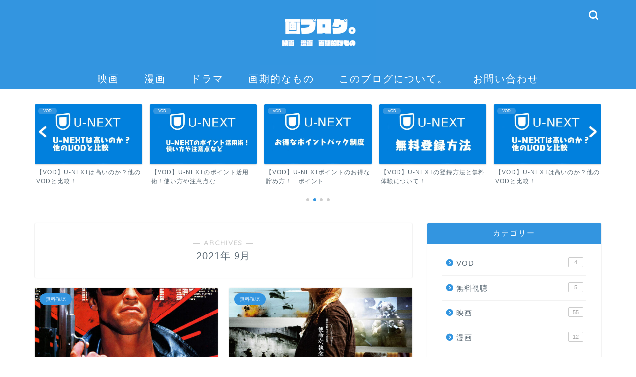

--- FILE ---
content_type: text/html; charset=UTF-8
request_url: https://gablog.me/2021/09/
body_size: 18746
content:
<!DOCTYPE html>
<html lang="ja">
<head prefix="og: http://ogp.me/ns# fb: http://ogp.me/ns/fb# article: http://ogp.me/ns/article#">
<meta charset="utf-8">
<meta http-equiv="X-UA-Compatible" content="IE=edge">
<meta name="viewport" content="width=device-width, initial-scale=1">
<!-- ここからOGP -->
<meta property="og:type" content="blog">
<meta property="og:title" content="画ブログ｜">
<meta property="og:url" content="https://gablog.me">
<meta property="og:description" content="画ブログはおすすめの映画や漫画、画期的なものを紹介するブログです。
日々が少しでも楽しくなるようなものをお伝えします。

映画は洋画、邦画を問わず有名なものやマニアックなものなど考察や豆知識などを入れながら紹介していきます。特に映画を見終わった人が余韻に浸ったまま解説などを見に来るような記事を書いていこうと思います。

漫画も少年誌から青年誌など幅広くレビューできればなと思います。

最後に画期的なものは少しのお金で生活が楽しく、楽になるものなどを紹介します。">
<meta property="og:image" content="https://gablog.me/wp-content/uploads/2021/09/ターミネーター.jpg">
<meta property="og:site_name" content="画ブログ">
<meta property="fb:admins" content="">
<meta name="twitter:card" content="summary">
<!-- ここまでOGP --> 

<link rel="canonical" href="https://gablog.me">
<title>9月, 2021 | 画ブログ</title>
	<style>img:is([sizes="auto" i], [sizes^="auto," i]) { contain-intrinsic-size: 3000px 1500px }</style>
	
		<!-- All in One SEO 4.8.1.1 - aioseo.com -->
	<meta name="robots" content="noindex, max-snippet:-1, max-image-preview:large, max-video-preview:-1" />
	<meta name="google-site-verification" content="dYgybODhtZVMOnumolPmRScuoHJDHXFRVx1Zrig794g" />
	<link rel="canonical" href="https://gablog.me/2021/09/" />
	<meta name="generator" content="All in One SEO (AIOSEO) 4.8.1.1" />
		<script type="application/ld+json" class="aioseo-schema">
			{"@context":"https:\/\/schema.org","@graph":[{"@type":"BreadcrumbList","@id":"https:\/\/gablog.me\/2021\/09\/#breadcrumblist","itemListElement":[{"@type":"ListItem","@id":"https:\/\/gablog.me\/#listItem","position":1,"name":"\u5bb6","item":"https:\/\/gablog.me\/","nextItem":{"@type":"ListItem","@id":"https:\/\/gablog.me\/2021\/#listItem","name":"2021"}},{"@type":"ListItem","@id":"https:\/\/gablog.me\/2021\/#listItem","position":2,"name":"2021","item":"https:\/\/gablog.me\/2021\/","nextItem":{"@type":"ListItem","@id":"https:\/\/gablog.me\/2021\/09\/#listItem","name":"9\u6708, 2021"},"previousItem":{"@type":"ListItem","@id":"https:\/\/gablog.me\/#listItem","name":"\u5bb6"}},{"@type":"ListItem","@id":"https:\/\/gablog.me\/2021\/09\/#listItem","position":3,"name":"9\u6708, 2021","previousItem":{"@type":"ListItem","@id":"https:\/\/gablog.me\/2021\/#listItem","name":"2021"}}]},{"@type":"CollectionPage","@id":"https:\/\/gablog.me\/2021\/09\/#collectionpage","url":"https:\/\/gablog.me\/2021\/09\/","name":"9\u6708, 2021 | \u753b\u30d6\u30ed\u30b0","inLanguage":"ja","isPartOf":{"@id":"https:\/\/gablog.me\/#website"},"breadcrumb":{"@id":"https:\/\/gablog.me\/2021\/09\/#breadcrumblist"}},{"@type":"Organization","@id":"https:\/\/gablog.me\/#organization","name":"\u753b\u30d6\u30ed\u30b0","url":"https:\/\/gablog.me\/","sameAs":["https:\/\/twitter.com\/gablogme"]},{"@type":"WebSite","@id":"https:\/\/gablog.me\/#website","url":"https:\/\/gablog.me\/","name":"\u753b\u30d6\u30ed\u30b0","inLanguage":"ja","publisher":{"@id":"https:\/\/gablog.me\/#organization"}}]}
		</script>
		<!-- All in One SEO -->

<link rel='dns-prefetch' href='//cdnjs.cloudflare.com' />
<link rel='dns-prefetch' href='//use.fontawesome.com' />
<link rel="alternate" type="application/rss+xml" title="画ブログ &raquo; フィード" href="https://gablog.me/feed/" />
<link rel="alternate" type="application/rss+xml" title="画ブログ &raquo; コメントフィード" href="https://gablog.me/comments/feed/" />
<script type="text/javascript">
/* <![CDATA[ */
window._wpemojiSettings = {"baseUrl":"https:\/\/s.w.org\/images\/core\/emoji\/15.0.3\/72x72\/","ext":".png","svgUrl":"https:\/\/s.w.org\/images\/core\/emoji\/15.0.3\/svg\/","svgExt":".svg","source":{"concatemoji":"https:\/\/gablog.me\/wp-includes\/js\/wp-emoji-release.min.js?ver=6.7.4"}};
/*! This file is auto-generated */
!function(i,n){var o,s,e;function c(e){try{var t={supportTests:e,timestamp:(new Date).valueOf()};sessionStorage.setItem(o,JSON.stringify(t))}catch(e){}}function p(e,t,n){e.clearRect(0,0,e.canvas.width,e.canvas.height),e.fillText(t,0,0);var t=new Uint32Array(e.getImageData(0,0,e.canvas.width,e.canvas.height).data),r=(e.clearRect(0,0,e.canvas.width,e.canvas.height),e.fillText(n,0,0),new Uint32Array(e.getImageData(0,0,e.canvas.width,e.canvas.height).data));return t.every(function(e,t){return e===r[t]})}function u(e,t,n){switch(t){case"flag":return n(e,"\ud83c\udff3\ufe0f\u200d\u26a7\ufe0f","\ud83c\udff3\ufe0f\u200b\u26a7\ufe0f")?!1:!n(e,"\ud83c\uddfa\ud83c\uddf3","\ud83c\uddfa\u200b\ud83c\uddf3")&&!n(e,"\ud83c\udff4\udb40\udc67\udb40\udc62\udb40\udc65\udb40\udc6e\udb40\udc67\udb40\udc7f","\ud83c\udff4\u200b\udb40\udc67\u200b\udb40\udc62\u200b\udb40\udc65\u200b\udb40\udc6e\u200b\udb40\udc67\u200b\udb40\udc7f");case"emoji":return!n(e,"\ud83d\udc26\u200d\u2b1b","\ud83d\udc26\u200b\u2b1b")}return!1}function f(e,t,n){var r="undefined"!=typeof WorkerGlobalScope&&self instanceof WorkerGlobalScope?new OffscreenCanvas(300,150):i.createElement("canvas"),a=r.getContext("2d",{willReadFrequently:!0}),o=(a.textBaseline="top",a.font="600 32px Arial",{});return e.forEach(function(e){o[e]=t(a,e,n)}),o}function t(e){var t=i.createElement("script");t.src=e,t.defer=!0,i.head.appendChild(t)}"undefined"!=typeof Promise&&(o="wpEmojiSettingsSupports",s=["flag","emoji"],n.supports={everything:!0,everythingExceptFlag:!0},e=new Promise(function(e){i.addEventListener("DOMContentLoaded",e,{once:!0})}),new Promise(function(t){var n=function(){try{var e=JSON.parse(sessionStorage.getItem(o));if("object"==typeof e&&"number"==typeof e.timestamp&&(new Date).valueOf()<e.timestamp+604800&&"object"==typeof e.supportTests)return e.supportTests}catch(e){}return null}();if(!n){if("undefined"!=typeof Worker&&"undefined"!=typeof OffscreenCanvas&&"undefined"!=typeof URL&&URL.createObjectURL&&"undefined"!=typeof Blob)try{var e="postMessage("+f.toString()+"("+[JSON.stringify(s),u.toString(),p.toString()].join(",")+"));",r=new Blob([e],{type:"text/javascript"}),a=new Worker(URL.createObjectURL(r),{name:"wpTestEmojiSupports"});return void(a.onmessage=function(e){c(n=e.data),a.terminate(),t(n)})}catch(e){}c(n=f(s,u,p))}t(n)}).then(function(e){for(var t in e)n.supports[t]=e[t],n.supports.everything=n.supports.everything&&n.supports[t],"flag"!==t&&(n.supports.everythingExceptFlag=n.supports.everythingExceptFlag&&n.supports[t]);n.supports.everythingExceptFlag=n.supports.everythingExceptFlag&&!n.supports.flag,n.DOMReady=!1,n.readyCallback=function(){n.DOMReady=!0}}).then(function(){return e}).then(function(){var e;n.supports.everything||(n.readyCallback(),(e=n.source||{}).concatemoji?t(e.concatemoji):e.wpemoji&&e.twemoji&&(t(e.twemoji),t(e.wpemoji)))}))}((window,document),window._wpemojiSettings);
/* ]]> */
</script>
<style id='wp-emoji-styles-inline-css' type='text/css'>

	img.wp-smiley, img.emoji {
		display: inline !important;
		border: none !important;
		box-shadow: none !important;
		height: 1em !important;
		width: 1em !important;
		margin: 0 0.07em !important;
		vertical-align: -0.1em !important;
		background: none !important;
		padding: 0 !important;
	}
</style>
<link rel='stylesheet' id='wp-block-library-css' href='https://gablog.me/wp-includes/css/dist/block-library/style.min.css?ver=6.7.4' type='text/css' media='all' />
<style id='classic-theme-styles-inline-css' type='text/css'>
/*! This file is auto-generated */
.wp-block-button__link{color:#fff;background-color:#32373c;border-radius:9999px;box-shadow:none;text-decoration:none;padding:calc(.667em + 2px) calc(1.333em + 2px);font-size:1.125em}.wp-block-file__button{background:#32373c;color:#fff;text-decoration:none}
</style>
<style id='global-styles-inline-css' type='text/css'>
:root{--wp--preset--aspect-ratio--square: 1;--wp--preset--aspect-ratio--4-3: 4/3;--wp--preset--aspect-ratio--3-4: 3/4;--wp--preset--aspect-ratio--3-2: 3/2;--wp--preset--aspect-ratio--2-3: 2/3;--wp--preset--aspect-ratio--16-9: 16/9;--wp--preset--aspect-ratio--9-16: 9/16;--wp--preset--color--black: #000000;--wp--preset--color--cyan-bluish-gray: #abb8c3;--wp--preset--color--white: #ffffff;--wp--preset--color--pale-pink: #f78da7;--wp--preset--color--vivid-red: #cf2e2e;--wp--preset--color--luminous-vivid-orange: #ff6900;--wp--preset--color--luminous-vivid-amber: #fcb900;--wp--preset--color--light-green-cyan: #7bdcb5;--wp--preset--color--vivid-green-cyan: #00d084;--wp--preset--color--pale-cyan-blue: #8ed1fc;--wp--preset--color--vivid-cyan-blue: #0693e3;--wp--preset--color--vivid-purple: #9b51e0;--wp--preset--gradient--vivid-cyan-blue-to-vivid-purple: linear-gradient(135deg,rgba(6,147,227,1) 0%,rgb(155,81,224) 100%);--wp--preset--gradient--light-green-cyan-to-vivid-green-cyan: linear-gradient(135deg,rgb(122,220,180) 0%,rgb(0,208,130) 100%);--wp--preset--gradient--luminous-vivid-amber-to-luminous-vivid-orange: linear-gradient(135deg,rgba(252,185,0,1) 0%,rgba(255,105,0,1) 100%);--wp--preset--gradient--luminous-vivid-orange-to-vivid-red: linear-gradient(135deg,rgba(255,105,0,1) 0%,rgb(207,46,46) 100%);--wp--preset--gradient--very-light-gray-to-cyan-bluish-gray: linear-gradient(135deg,rgb(238,238,238) 0%,rgb(169,184,195) 100%);--wp--preset--gradient--cool-to-warm-spectrum: linear-gradient(135deg,rgb(74,234,220) 0%,rgb(151,120,209) 20%,rgb(207,42,186) 40%,rgb(238,44,130) 60%,rgb(251,105,98) 80%,rgb(254,248,76) 100%);--wp--preset--gradient--blush-light-purple: linear-gradient(135deg,rgb(255,206,236) 0%,rgb(152,150,240) 100%);--wp--preset--gradient--blush-bordeaux: linear-gradient(135deg,rgb(254,205,165) 0%,rgb(254,45,45) 50%,rgb(107,0,62) 100%);--wp--preset--gradient--luminous-dusk: linear-gradient(135deg,rgb(255,203,112) 0%,rgb(199,81,192) 50%,rgb(65,88,208) 100%);--wp--preset--gradient--pale-ocean: linear-gradient(135deg,rgb(255,245,203) 0%,rgb(182,227,212) 50%,rgb(51,167,181) 100%);--wp--preset--gradient--electric-grass: linear-gradient(135deg,rgb(202,248,128) 0%,rgb(113,206,126) 100%);--wp--preset--gradient--midnight: linear-gradient(135deg,rgb(2,3,129) 0%,rgb(40,116,252) 100%);--wp--preset--font-size--small: 13px;--wp--preset--font-size--medium: 20px;--wp--preset--font-size--large: 36px;--wp--preset--font-size--x-large: 42px;--wp--preset--spacing--20: 0.44rem;--wp--preset--spacing--30: 0.67rem;--wp--preset--spacing--40: 1rem;--wp--preset--spacing--50: 1.5rem;--wp--preset--spacing--60: 2.25rem;--wp--preset--spacing--70: 3.38rem;--wp--preset--spacing--80: 5.06rem;--wp--preset--shadow--natural: 6px 6px 9px rgba(0, 0, 0, 0.2);--wp--preset--shadow--deep: 12px 12px 50px rgba(0, 0, 0, 0.4);--wp--preset--shadow--sharp: 6px 6px 0px rgba(0, 0, 0, 0.2);--wp--preset--shadow--outlined: 6px 6px 0px -3px rgba(255, 255, 255, 1), 6px 6px rgba(0, 0, 0, 1);--wp--preset--shadow--crisp: 6px 6px 0px rgba(0, 0, 0, 1);}:where(.is-layout-flex){gap: 0.5em;}:where(.is-layout-grid){gap: 0.5em;}body .is-layout-flex{display: flex;}.is-layout-flex{flex-wrap: wrap;align-items: center;}.is-layout-flex > :is(*, div){margin: 0;}body .is-layout-grid{display: grid;}.is-layout-grid > :is(*, div){margin: 0;}:where(.wp-block-columns.is-layout-flex){gap: 2em;}:where(.wp-block-columns.is-layout-grid){gap: 2em;}:where(.wp-block-post-template.is-layout-flex){gap: 1.25em;}:where(.wp-block-post-template.is-layout-grid){gap: 1.25em;}.has-black-color{color: var(--wp--preset--color--black) !important;}.has-cyan-bluish-gray-color{color: var(--wp--preset--color--cyan-bluish-gray) !important;}.has-white-color{color: var(--wp--preset--color--white) !important;}.has-pale-pink-color{color: var(--wp--preset--color--pale-pink) !important;}.has-vivid-red-color{color: var(--wp--preset--color--vivid-red) !important;}.has-luminous-vivid-orange-color{color: var(--wp--preset--color--luminous-vivid-orange) !important;}.has-luminous-vivid-amber-color{color: var(--wp--preset--color--luminous-vivid-amber) !important;}.has-light-green-cyan-color{color: var(--wp--preset--color--light-green-cyan) !important;}.has-vivid-green-cyan-color{color: var(--wp--preset--color--vivid-green-cyan) !important;}.has-pale-cyan-blue-color{color: var(--wp--preset--color--pale-cyan-blue) !important;}.has-vivid-cyan-blue-color{color: var(--wp--preset--color--vivid-cyan-blue) !important;}.has-vivid-purple-color{color: var(--wp--preset--color--vivid-purple) !important;}.has-black-background-color{background-color: var(--wp--preset--color--black) !important;}.has-cyan-bluish-gray-background-color{background-color: var(--wp--preset--color--cyan-bluish-gray) !important;}.has-white-background-color{background-color: var(--wp--preset--color--white) !important;}.has-pale-pink-background-color{background-color: var(--wp--preset--color--pale-pink) !important;}.has-vivid-red-background-color{background-color: var(--wp--preset--color--vivid-red) !important;}.has-luminous-vivid-orange-background-color{background-color: var(--wp--preset--color--luminous-vivid-orange) !important;}.has-luminous-vivid-amber-background-color{background-color: var(--wp--preset--color--luminous-vivid-amber) !important;}.has-light-green-cyan-background-color{background-color: var(--wp--preset--color--light-green-cyan) !important;}.has-vivid-green-cyan-background-color{background-color: var(--wp--preset--color--vivid-green-cyan) !important;}.has-pale-cyan-blue-background-color{background-color: var(--wp--preset--color--pale-cyan-blue) !important;}.has-vivid-cyan-blue-background-color{background-color: var(--wp--preset--color--vivid-cyan-blue) !important;}.has-vivid-purple-background-color{background-color: var(--wp--preset--color--vivid-purple) !important;}.has-black-border-color{border-color: var(--wp--preset--color--black) !important;}.has-cyan-bluish-gray-border-color{border-color: var(--wp--preset--color--cyan-bluish-gray) !important;}.has-white-border-color{border-color: var(--wp--preset--color--white) !important;}.has-pale-pink-border-color{border-color: var(--wp--preset--color--pale-pink) !important;}.has-vivid-red-border-color{border-color: var(--wp--preset--color--vivid-red) !important;}.has-luminous-vivid-orange-border-color{border-color: var(--wp--preset--color--luminous-vivid-orange) !important;}.has-luminous-vivid-amber-border-color{border-color: var(--wp--preset--color--luminous-vivid-amber) !important;}.has-light-green-cyan-border-color{border-color: var(--wp--preset--color--light-green-cyan) !important;}.has-vivid-green-cyan-border-color{border-color: var(--wp--preset--color--vivid-green-cyan) !important;}.has-pale-cyan-blue-border-color{border-color: var(--wp--preset--color--pale-cyan-blue) !important;}.has-vivid-cyan-blue-border-color{border-color: var(--wp--preset--color--vivid-cyan-blue) !important;}.has-vivid-purple-border-color{border-color: var(--wp--preset--color--vivid-purple) !important;}.has-vivid-cyan-blue-to-vivid-purple-gradient-background{background: var(--wp--preset--gradient--vivid-cyan-blue-to-vivid-purple) !important;}.has-light-green-cyan-to-vivid-green-cyan-gradient-background{background: var(--wp--preset--gradient--light-green-cyan-to-vivid-green-cyan) !important;}.has-luminous-vivid-amber-to-luminous-vivid-orange-gradient-background{background: var(--wp--preset--gradient--luminous-vivid-amber-to-luminous-vivid-orange) !important;}.has-luminous-vivid-orange-to-vivid-red-gradient-background{background: var(--wp--preset--gradient--luminous-vivid-orange-to-vivid-red) !important;}.has-very-light-gray-to-cyan-bluish-gray-gradient-background{background: var(--wp--preset--gradient--very-light-gray-to-cyan-bluish-gray) !important;}.has-cool-to-warm-spectrum-gradient-background{background: var(--wp--preset--gradient--cool-to-warm-spectrum) !important;}.has-blush-light-purple-gradient-background{background: var(--wp--preset--gradient--blush-light-purple) !important;}.has-blush-bordeaux-gradient-background{background: var(--wp--preset--gradient--blush-bordeaux) !important;}.has-luminous-dusk-gradient-background{background: var(--wp--preset--gradient--luminous-dusk) !important;}.has-pale-ocean-gradient-background{background: var(--wp--preset--gradient--pale-ocean) !important;}.has-electric-grass-gradient-background{background: var(--wp--preset--gradient--electric-grass) !important;}.has-midnight-gradient-background{background: var(--wp--preset--gradient--midnight) !important;}.has-small-font-size{font-size: var(--wp--preset--font-size--small) !important;}.has-medium-font-size{font-size: var(--wp--preset--font-size--medium) !important;}.has-large-font-size{font-size: var(--wp--preset--font-size--large) !important;}.has-x-large-font-size{font-size: var(--wp--preset--font-size--x-large) !important;}
:where(.wp-block-post-template.is-layout-flex){gap: 1.25em;}:where(.wp-block-post-template.is-layout-grid){gap: 1.25em;}
:where(.wp-block-columns.is-layout-flex){gap: 2em;}:where(.wp-block-columns.is-layout-grid){gap: 2em;}
:root :where(.wp-block-pullquote){font-size: 1.5em;line-height: 1.6;}
</style>
<link rel='stylesheet' id='contact-form-7-css' href='https://gablog.me/wp-content/plugins/contact-form-7/includes/css/styles.css?ver=6.0.6' type='text/css' media='all' />
<link rel='stylesheet' id='parent-style-css' href='https://gablog.me/wp-content/themes/jin/style.css?ver=6.7.4' type='text/css' media='all' />
<link rel='stylesheet' id='theme-style-css' href='https://gablog.me/wp-content/themes/jin-child/style.css?ver=6.7.4' type='text/css' media='all' />
<link rel='stylesheet' id='fontawesome-style-css' href='https://use.fontawesome.com/releases/v5.6.3/css/all.css?ver=6.7.4' type='text/css' media='all' />
<link rel='stylesheet' id='swiper-style-css' href='https://cdnjs.cloudflare.com/ajax/libs/Swiper/4.0.7/css/swiper.min.css?ver=6.7.4' type='text/css' media='all' />
<link rel='stylesheet' id='wp-associate-post-r2-css' href='https://gablog.me/wp-content/plugins/wp-associate-post-r2/css/skin-standard.css?ver=5.0.0' type='text/css' media='all' />
<script type="text/javascript" src="https://gablog.me/wp-includes/js/jquery/jquery.min.js?ver=3.7.1" id="jquery-core-js"></script>
<script type="text/javascript" src="https://gablog.me/wp-includes/js/jquery/jquery-migrate.min.js?ver=3.4.1" id="jquery-migrate-js"></script>
<link rel="https://api.w.org/" href="https://gablog.me/wp-json/" />	<style type="text/css">
		#wrapper {
			background-color: #ffffff;
			background-image: url();
					}

		.related-entry-headline-text span:before,
		#comment-title span:before,
		#reply-title span:before {
			background-color: #3395e0;
			border-color: #3395e0 !important;
		}

		#breadcrumb:after,
		#page-top a {
			background-color: #5e6c77;
		}

		footer {
			background-color: #5e6c77;
		}

		.footer-inner a,
		#copyright,
		#copyright-center {
			border-color: #fff !important;
			color: #fff !important;
		}

		#footer-widget-area {
			border-color: #fff !important;
		}

		.page-top-footer a {
			color: #5e6c77 !important;
		}

		#breadcrumb ul li,
		#breadcrumb ul li a {
			color: #5e6c77 !important;
		}

		body,
		a,
		a:link,
		a:visited,
		.my-profile,
		.widgettitle,
		.tabBtn-mag label {
			color: #5e6c77;
		}

		a:hover {
			color: #ff6768;
		}

		.widget_nav_menu ul>li>a:before,
		.widget_categories ul>li>a:before,
		.widget_pages ul>li>a:before,
		.widget_recent_entries ul>li>a:before,
		.widget_archive ul>li>a:before,
		.widget_archive form:after,
		.widget_categories form:after,
		.widget_nav_menu ul>li>ul.sub-menu>li>a:before,
		.widget_categories ul>li>.children>li>a:before,
		.widget_pages ul>li>.children>li>a:before,
		.widget_nav_menu ul>li>ul.sub-menu>li>ul.sub-menu li>a:before,
		.widget_categories ul>li>.children>li>.children li>a:before,
		.widget_pages ul>li>.children>li>.children li>a:before {
			color: #3395e0;
		}

		.widget_nav_menu ul .sub-menu .sub-menu li a:before {
			background-color: #5e6c77 !important;
		}
		.d--labeling-act-border{
			border-color: rgba(94,108,119,0.18);
		}
		.c--labeling-act.d--labeling-act-solid{
			background-color: rgba(94,108,119,0.06);
		}
		.a--labeling-act{
			color: rgba(94,108,119,0.6);
		}
		.a--labeling-small-act span{
			background-color: rgba(94,108,119,0.21);
		}
		.c--labeling-act.d--labeling-act-strong{
			background-color: rgba(94,108,119,0.045);
		}
		.d--labeling-act-strong .a--labeling-act{
			color: rgba(94,108,119,0.75);
		}


		footer .footer-widget,
		footer .footer-widget a,
		footer .footer-widget ul li,
		.footer-widget.widget_nav_menu ul>li>a:before,
		.footer-widget.widget_categories ul>li>a:before,
		.footer-widget.widget_recent_entries ul>li>a:before,
		.footer-widget.widget_pages ul>li>a:before,
		.footer-widget.widget_archive ul>li>a:before,
		footer .widget_tag_cloud .tagcloud a:before {
			color: #fff !important;
			border-color: #fff !important;
		}

		footer .footer-widget .widgettitle {
			color: #fff !important;
			border-color: #3395e0 !important;
		}

		footer .widget_nav_menu ul .children .children li a:before,
		footer .widget_categories ul .children .children li a:before,
		footer .widget_nav_menu ul .sub-menu .sub-menu li a:before {
			background-color: #fff !important;
		}

		#drawernav a:hover,
		.post-list-title,
		#prev-next p,
		#toc_container .toc_list li a {
			color: #5e6c77 !important;
		}

		#header-box {
			background-color: #3395e0;
		}

		@media (min-width: 768px) {

			#header-box .header-box10-bg:before,
			#header-box .header-box11-bg:before {
				border-radius: 2px;
			}
		}

		@media (min-width: 768px) {
			.top-image-meta {
				margin-top: calc(0px - 30px);
			}
		}

		@media (min-width: 1200px) {
			.top-image-meta {
				margin-top: calc(0px);
			}
		}

		.pickup-contents:before {
			background-color: #3395e0 !important;
		}

		.main-image-text {
			color: #5e6c77;
		}

		.main-image-text-sub {
			color: #5e6c77;
		}

		@media (min-width: 481px) {
			#site-info {
				padding-top: 0px !important;
				padding-bottom: 0px !important;
			}
		}

		#site-info span a {
			color: #ffffff !important;
		}

		#headmenu .headsns .line a svg {
			fill: #ffffff !important;
		}

		#headmenu .headsns a,
		#headmenu {
			color: #ffffff !important;
			border-color: #ffffff !important;
		}

		.profile-follow .line-sns a svg {
			fill: #3395e0 !important;
		}

		.profile-follow .line-sns a:hover svg {
			fill: #3395e0 !important;
		}

		.profile-follow a {
			color: #3395e0 !important;
			border-color: #3395e0 !important;
		}

		.profile-follow a:hover,
		#headmenu .headsns a:hover {
			color: #3395e0 !important;
			border-color: #3395e0 !important;
		}

		.search-box:hover {
			color: #3395e0 !important;
			border-color: #3395e0 !important;
		}

		#header #headmenu .headsns .line a:hover svg {
			fill: #3395e0 !important;
		}

		.cps-icon-bar,
		#navtoggle:checked+.sp-menu-open .cps-icon-bar {
			background-color: #ffffff;
		}

		#nav-container {
			background-color: #3395e0;
		}

		.menu-box .menu-item svg {
			fill: #ffffff;
		}

		#drawernav ul.menu-box>li>a,
		#drawernav2 ul.menu-box>li>a,
		#drawernav3 ul.menu-box>li>a,
		#drawernav4 ul.menu-box>li>a,
		#drawernav5 ul.menu-box>li>a,
		#drawernav ul.menu-box>li.menu-item-has-children:after,
		#drawernav2 ul.menu-box>li.menu-item-has-children:after,
		#drawernav3 ul.menu-box>li.menu-item-has-children:after,
		#drawernav4 ul.menu-box>li.menu-item-has-children:after,
		#drawernav5 ul.menu-box>li.menu-item-has-children:after {
			color: #ffffff !important;
		}

		#drawernav ul.menu-box li a,
		#drawernav2 ul.menu-box li a,
		#drawernav3 ul.menu-box li a,
		#drawernav4 ul.menu-box li a,
		#drawernav5 ul.menu-box li a {
			font-size: 20px !important;
		}

		#drawernav3 ul.menu-box>li {
			color: #5e6c77 !important;
		}

		#drawernav4 .menu-box>.menu-item>a:after,
		#drawernav3 .menu-box>.menu-item>a:after,
		#drawernav .menu-box>.menu-item>a:after {
			background-color: #ffffff !important;
		}

		#drawernav2 .menu-box>.menu-item:hover,
		#drawernav5 .menu-box>.menu-item:hover {
			border-top-color: #3395e0 !important;
		}

		.cps-info-bar a {
			background-color: #ffcd44 !important;
		}

		@media (min-width: 768px) {
			.post-list-mag .post-list-item:not(:nth-child(2n)) {
				margin-right: 2.6%;
			}
		}

		@media (min-width: 768px) {

			#tab-1:checked~.tabBtn-mag li [for="tab-1"]:after,
			#tab-2:checked~.tabBtn-mag li [for="tab-2"]:after,
			#tab-3:checked~.tabBtn-mag li [for="tab-3"]:after,
			#tab-4:checked~.tabBtn-mag li [for="tab-4"]:after {
				border-top-color: #3395e0 !important;
			}

			.tabBtn-mag label {
				border-bottom-color: #3395e0 !important;
			}
		}

		#tab-1:checked~.tabBtn-mag li [for="tab-1"],
		#tab-2:checked~.tabBtn-mag li [for="tab-2"],
		#tab-3:checked~.tabBtn-mag li [for="tab-3"],
		#tab-4:checked~.tabBtn-mag li [for="tab-4"],
		#prev-next a.next:after,
		#prev-next a.prev:after,
		.more-cat-button a:hover span:before {
			background-color: #3395e0 !important;
		}


		.swiper-slide .post-list-cat,
		.post-list-mag .post-list-cat,
		.post-list-mag3col .post-list-cat,
		.post-list-mag-sp1col .post-list-cat,
		.swiper-pagination-bullet-active,
		.pickup-cat,
		.post-list .post-list-cat,
		#breadcrumb .bcHome a:hover span:before,
		.popular-item:nth-child(1) .pop-num,
		.popular-item:nth-child(2) .pop-num,
		.popular-item:nth-child(3) .pop-num {
			background-color: #3395e0 !important;
		}

		.sidebar-btn a,
		.profile-sns-menu {
			background-color: #3395e0 !important;
		}

		.sp-sns-menu a,
		.pickup-contents-box a:hover .pickup-title {
			border-color: #3395e0 !important;
			color: #3395e0 !important;
		}

		.pro-line svg {
			fill: #3395e0 !important;
		}

		.cps-post-cat a,
		.meta-cat,
		.popular-cat {
			background-color: #3395e0 !important;
			border-color: #3395e0 !important;
		}

		.tagicon,
		.tag-box a,
		#toc_container .toc_list>li,
		#toc_container .toc_title {
			color: #3395e0 !important;
		}

		.widget_tag_cloud a::before {
			color: #5e6c77 !important;
		}

		.tag-box a,
		#toc_container:before {
			border-color: #3395e0 !important;
		}

		.cps-post-cat a:hover {
			color: #ff6768 !important;
		}

		.pagination li:not([class*="current"]) a:hover,
		.widget_tag_cloud a:hover {
			background-color: #3395e0 !important;
		}

		.pagination li:not([class*="current"]) a:hover {
			opacity: 0.5 !important;
		}

		.pagination li.current a {
			background-color: #3395e0 !important;
			border-color: #3395e0 !important;
		}

		.nextpage a:hover span {
			color: #3395e0 !important;
			border-color: #3395e0 !important;
		}

		.cta-content:before {
			background-color: #2294d6 !important;
		}

		.cta-text,
		.info-title {
			color: #fff !important;
		}

		#footer-widget-area.footer_style1 .widgettitle {
			border-color: #3395e0 !important;
		}

		.sidebar_style1 .widgettitle,
		.sidebar_style5 .widgettitle {
			border-color: #3395e0 !important;
		}

		.sidebar_style2 .widgettitle,
		.sidebar_style4 .widgettitle,
		.sidebar_style6 .widgettitle,
		#home-bottom-widget .widgettitle,
		#home-top-widget .widgettitle,
		#post-bottom-widget .widgettitle,
		#post-top-widget .widgettitle {
			background-color: #3395e0 !important;
		}

		#home-bottom-widget .widget_search .search-box input[type="submit"],
		#home-top-widget .widget_search .search-box input[type="submit"],
		#post-bottom-widget .widget_search .search-box input[type="submit"],
		#post-top-widget .widget_search .search-box input[type="submit"] {
			background-color: #3395e0 !important;
		}

		.tn-logo-size {
			font-size: 20% !important;
		}

		@media (min-width: 481px) {
			.tn-logo-size img {
				width: calc(20%*0.5) !important;
			}
		}

		@media (min-width: 768px) {
			.tn-logo-size img {
				width: calc(20%*2.2) !important;
			}
		}

		@media (min-width: 1200px) {
			.tn-logo-size img {
				width: 20% !important;
			}
		}

		.sp-logo-size {
			font-size: 120% !important;
		}

		.sp-logo-size img {
			width: 120% !important;
		}

		.cps-post-main ul>li:before,
		.cps-post-main ol>li:before {
			background-color: #3395e0 !important;
		}

		.profile-card .profile-title {
			background-color: #3395e0 !important;
		}

		.profile-card {
			border-color: #3395e0 !important;
		}

		.cps-post-main a {
			color: #ff6768;
		}

		.cps-post-main .marker {
			background: -webkit-linear-gradient(transparent 60%, #ffe2e2 0%);
			background: linear-gradient(transparent 60%, #ffe2e2 0%);
		}

		.cps-post-main .marker2 {
			background: -webkit-linear-gradient(transparent 60%, #a9eaf2 0%);
			background: linear-gradient(transparent 60%, #a9eaf2 0%);
		}

		.cps-post-main .jic-sc {
			color: #e9546b;
		}


		.simple-box1 {
			border-color: #51a5d6 !important;
		}

		.simple-box2 {
			border-color: #f2bf7d !important;
		}

		.simple-box3 {
			border-color: #2294d6 !important;
		}

		.simple-box4 {
			border-color: #7badd8 !important;
		}

		.simple-box4:before {
			background-color: #7badd8;
		}

		.simple-box5 {
			border-color: #e896c7 !important;
		}

		.simple-box5:before {
			background-color: #e896c7;
		}

		.simple-box6 {
			background-color: #fffdef !important;
		}

		.simple-box7 {
			border-color: #0095f9 !important;
		}

		.simple-box7:before {
			background-color: #0095f9 !important;
		}

		.simple-box8 {
			border-color: #96ddc1 !important;
		}

		.simple-box8:before {
			background-color: #96ddc1 !important;
		}

		.simple-box9:before {
			background-color: #e1c0e8 !important;
		}

		.simple-box9:after {
			border-color: #e1c0e8 #e1c0e8 #fff #fff !important;
		}

		.kaisetsu-box1:before,
		.kaisetsu-box1-title {
			background-color: #ffb49e !important;
		}

		.kaisetsu-box2 {
			border-color: #89c2f4 !important;
		}

		.kaisetsu-box2-title {
			background-color: #89c2f4 !important;
		}

		.kaisetsu-box4 {
			border-color: #ea91a9 !important;
		}

		.kaisetsu-box4-title {
			background-color: #ea91a9 !important;
		}

		.kaisetsu-box5:before {
			background-color: #57b3ba !important;
		}

		.kaisetsu-box5-title {
			background-color: #57b3ba !important;
		}

		.concept-box1 {
			border-color: #85db8f !important;
		}

		.concept-box1:after {
			background-color: #85db8f !important;
		}

		.concept-box1:before {
			content: "ポイント" !important;
			color: #85db8f !important;
		}

		.concept-box2 {
			border-color: #f7cf6a !important;
		}

		.concept-box2:after {
			background-color: #f7cf6a !important;
		}

		.concept-box2:before {
			content: "注意点" !important;
			color: #f7cf6a !important;
		}

		.concept-box3 {
			border-color: #86cee8 !important;
		}

		.concept-box3:after {
			background-color: #86cee8 !important;
		}

		.concept-box3:before {
			content: "良い例" !important;
			color: #86cee8 !important;
		}

		.concept-box4 {
			border-color: #ed8989 !important;
		}

		.concept-box4:after {
			background-color: #ed8989 !important;
		}

		.concept-box4:before {
			content: "悪い例" !important;
			color: #ed8989 !important;
		}

		.concept-box5 {
			border-color: #9e9e9e !important;
		}

		.concept-box5:after {
			background-color: #9e9e9e !important;
		}

		.concept-box5:before {
			content: "参考" !important;
			color: #9e9e9e !important;
		}

		.concept-box6 {
			border-color: #8eaced !important;
		}

		.concept-box6:after {
			background-color: #8eaced !important;
		}

		.concept-box6:before {
			content: "メモ" !important;
			color: #8eaced !important;
		}

		.innerlink-box1,
		.blog-card {
			border-color: #ff6868 !important;
		}

		.innerlink-box1-title {
			background-color: #ff6868 !important;
			border-color: #ff6868 !important;
		}

		.innerlink-box1:before,
		.blog-card-hl-box {
			background-color: #ff6868 !important;
		}

		.jin-ac-box01-title::after {
			color: #3395e0;
		}

		.color-button01 a,
		.color-button01 a:hover,
		.color-button01:before {
			background-color: #2294d6 !important;
		}

		.top-image-btn-color a,
		.top-image-btn-color a:hover,
		.top-image-btn-color:before {
			background-color: #ffcd44 !important;
		}

		.color-button02 a,
		.color-button02 a:hover,
		.color-button02:before {
			background-color: #ff6868 !important;
		}

		.color-button01-big a,
		.color-button01-big a:hover,
		.color-button01-big:before {
			background-color: #ff6768 !important;
		}

		.color-button01-big a,
		.color-button01-big:before {
			border-radius: 5px !important;
		}

		.color-button01-big a {
			padding-top: 20px !important;
			padding-bottom: 20px !important;
		}

		.color-button02-big a,
		.color-button02-big a:hover,
		.color-button02-big:before {
			background-color: #3b9dd6 !important;
		}

		.color-button02-big a,
		.color-button02-big:before {
			border-radius: 40px !important;
		}

		.color-button02-big a {
			padding-top: 20px !important;
			padding-bottom: 20px !important;
		}

		.color-button01-big {
			width: 75% !important;
		}

		.color-button02-big {
			width: 75% !important;
		}

		.top-image-btn-color a:hover,
		.color-button01 a:hover,
		.color-button02 a:hover,
		.color-button01-big a:hover,
		.color-button02-big a:hover {
			opacity: 1;
		}

		.h2-style01 h2,
		.h2-style02 h2:before,
		.h2-style03 h2,
		.h2-style04 h2:before,
		.h2-style05 h2,
		.h2-style07 h2:before,
		.h2-style07 h2:after,
		.h3-style03 h3:before,
		.h3-style02 h3:before,
		.h3-style05 h3:before,
		.h3-style07 h3:before,
		.h2-style08 h2:after,
		.h2-style10 h2:before,
		.h2-style10 h2:after,
		.h3-style02 h3:after,
		.h4-style02 h4:before {
			background-color: #3395e0 !important;
		}

		.h3-style01 h3,
		.h3-style04 h3,
		.h3-style05 h3,
		.h3-style06 h3,
		.h4-style01 h4,
		.h2-style02 h2,
		.h2-style08 h2,
		.h2-style08 h2:before,
		.h2-style09 h2,
		.h4-style03 h4 {
			border-color: #3395e0 !important;
		}

		.h2-style05 h2:before {
			border-top-color: #3395e0 !important;
		}

		.h2-style06 h2:before,
		.sidebar_style3 .widgettitle:after {
			background-image: linear-gradient(-45deg,
					transparent 25%,
					#3395e0 25%,
					#3395e0 50%,
					transparent 50%,
					transparent 75%,
					#3395e0 75%,
					#3395e0);
		}

		.jin-h2-icons.h2-style02 h2 .jic:before,
		.jin-h2-icons.h2-style04 h2 .jic:before,
		.jin-h2-icons.h2-style06 h2 .jic:before,
		.jin-h2-icons.h2-style07 h2 .jic:before,
		.jin-h2-icons.h2-style08 h2 .jic:before,
		.jin-h2-icons.h2-style09 h2 .jic:before,
		.jin-h2-icons.h2-style10 h2 .jic:before,
		.jin-h3-icons.h3-style01 h3 .jic:before,
		.jin-h3-icons.h3-style02 h3 .jic:before,
		.jin-h3-icons.h3-style03 h3 .jic:before,
		.jin-h3-icons.h3-style04 h3 .jic:before,
		.jin-h3-icons.h3-style05 h3 .jic:before,
		.jin-h3-icons.h3-style06 h3 .jic:before,
		.jin-h3-icons.h3-style07 h3 .jic:before,
		.jin-h4-icons.h4-style01 h4 .jic:before,
		.jin-h4-icons.h4-style02 h4 .jic:before,
		.jin-h4-icons.h4-style03 h4 .jic:before,
		.jin-h4-icons.h4-style04 h4 .jic:before {
			color: #3395e0;
		}

		@media all and (-ms-high-contrast:none) {

			*::-ms-backdrop,
			.color-button01:before,
			.color-button02:before,
			.color-button01-big:before,
			.color-button02-big:before {
				background-color: #595857 !important;
			}
		}

		.jin-lp-h2 h2,
		.jin-lp-h2 h2 {
			background-color: transparent !important;
			border-color: transparent !important;
			color: #5e6c77 !important;
		}

		.jincolumn-h3style2 {
			border-color: #3395e0 !important;
		}

		.jinlph2-style1 h2:first-letter {
			color: #3395e0 !important;
		}

		.jinlph2-style2 h2,
		.jinlph2-style3 h2 {
			border-color: #3395e0 !important;
		}

		.jin-photo-title .jin-fusen1-down,
		.jin-photo-title .jin-fusen1-even,
		.jin-photo-title .jin-fusen1-up {
			border-left-color: #3395e0;
		}

		.jin-photo-title .jin-fusen2,
		.jin-photo-title .jin-fusen3 {
			background-color: #3395e0;
		}

		.jin-photo-title .jin-fusen2:before,
		.jin-photo-title .jin-fusen3:before {
			border-top-color: #3395e0;
		}

		.has-huge-font-size {
			font-size: 42px !important;
		}

		.has-large-font-size {
			font-size: 36px !important;
		}

		.has-medium-font-size {
			font-size: 20px !important;
		}

		.has-normal-font-size {
			font-size: 16px !important;
		}

		.has-small-font-size {
			font-size: 13px !important;
		}
	</style>
	<style type="text/css">
		/*<!-- rtoc -->*/
		.rtoc-mokuji-content {
			background-color: #ffffff;
		}

		.rtoc-mokuji-content.frame1 {
			border: 1px solid #3f9cff;
		}

		.rtoc-mokuji-content #rtoc-mokuji-title {
			color: #3f9cff;
		}

		.rtoc-mokuji-content .rtoc-mokuji li>a {
			color: #555555;
		}

		.rtoc-mokuji-content .mokuji_ul.level-1>.rtoc-item::before {
			background-color: #3f9cff !important;
		}

		.rtoc-mokuji-content .mokuji_ul.level-2>.rtoc-item::before {
			background-color: #3f9cff !important;
		}

		.rtoc-mokuji-content.frame2::before,
		.rtoc-mokuji-content.frame3,
		.rtoc-mokuji-content.frame4,
		.rtoc-mokuji-content.frame5 {
			border-color: #3f9cff !important;
		}

		.rtoc-mokuji-content.frame5::before,
		.rtoc-mokuji-content.frame5::after {
			background-color: #3f9cff;
		}

		.widget_block #rtoc-mokuji-widget-wrapper .rtoc-mokuji.level-1 .rtoc-item.rtoc-current:after,
		.widget #rtoc-mokuji-widget-wrapper .rtoc-mokuji.level-1 .rtoc-item.rtoc-current:after,
		#scrollad #rtoc-mokuji-widget-wrapper .rtoc-mokuji.level-1 .rtoc-item.rtoc-current:after,
		#sideBarTracking #rtoc-mokuji-widget-wrapper .rtoc-mokuji.level-1 .rtoc-item.rtoc-current:after {
			background-color: #3f9cff !important;
		}

		.cls-1,
		.cls-2 {
			stroke: #3f9cff;
		}

		.rtoc-mokuji-content .decimal_ol.level-2>.rtoc-item::before,
		.rtoc-mokuji-content .mokuji_ol.level-2>.rtoc-item::before,
		.rtoc-mokuji-content .decimal_ol.level-2>.rtoc-item::after,
		.rtoc-mokuji-content .decimal_ol.level-2>.rtoc-item::after {
			color: #3f9cff;
			background-color: #3f9cff;
		}

		.rtoc-mokuji-content .rtoc-mokuji.level-1>.rtoc-item::before {
			color: #3f9cff;
		}

		.rtoc-mokuji-content .decimal_ol>.rtoc-item::after {
			background-color: #3f9cff;
		}

		.rtoc-mokuji-content .decimal_ol>.rtoc-item::before {
			color: #3f9cff;
		}

		/*rtoc_return*/
		#rtoc_return a::before {
			background-image: url(https://gablog.me/wp-content/plugins/rich-table-of-content/include/../img/rtoc_return.png);
		}

		#rtoc_return a {
			background-color: #3f9cff !important;
		}

		/* アクセントポイント */
		.rtoc-mokuji-content .level-1>.rtoc-item #rtocAC.accent-point::after {
			background-color: #3f9cff;
		}

		.rtoc-mokuji-content .level-2>.rtoc-item #rtocAC.accent-point::after {
			background-color: #3f9cff;
		}
		.rtoc-mokuji-content.frame6,
		.rtoc-mokuji-content.frame7::before,
		.rtoc-mokuji-content.frame8::before {
			border-color: #3f9cff;
		}

		.rtoc-mokuji-content.frame6 #rtoc-mokuji-title,
		.rtoc-mokuji-content.frame7 #rtoc-mokuji-title::after {
			background-color: #3f9cff;
		}

		#rtoc-mokuji-wrapper.rtoc-mokuji-content.rtoc_h2_timeline .mokuji_ol.level-1>.rtoc-item::after,
		#rtoc-mokuji-wrapper.rtoc-mokuji-content.rtoc_h2_timeline .level-1.decimal_ol>.rtoc-item::after,
		#rtoc-mokuji-wrapper.rtoc-mokuji-content.rtoc_h3_timeline .mokuji_ol.level-2>.rtoc-item::after,
		#rtoc-mokuji-wrapper.rtoc-mokuji-content.rtoc_h3_timeline .mokuji_ol.level-2>.rtoc-item::after,
		.rtoc-mokuji-content.frame7 #rtoc-mokuji-title span::after {
			background-color: #3f9cff;
		}

		.widget #rtoc-mokuji-wrapper.rtoc-mokuji-content.frame6 #rtoc-mokuji-title {
			color: #3f9cff;
			background-color: #ffffff;
		}
	</style>
	<link rel="icon" href="https://gablog.me/wp-content/uploads/2020/10/favicon-2.ico" sizes="32x32" />
<link rel="icon" href="https://gablog.me/wp-content/uploads/2020/10/favicon-2.ico" sizes="192x192" />
<link rel="apple-touch-icon" href="https://gablog.me/wp-content/uploads/2020/10/favicon-2.ico" />
<meta name="msapplication-TileImage" content="https://gablog.me/wp-content/uploads/2020/10/favicon-2.ico" />
		<style type="text/css" id="wp-custom-css">
			.proflink a{
	display:block;
	text-align:center;
	padding:7px 10px;
	background:#aaa;/*カラーは変更*/
	width:50%;
	margin:0 auto;
	margin-top:20px;
	border-radius:20px;
	border:3px double #fff;
	font-size:0.65rem;
	color:#fff;
}
.proflink a:hover{
		opacity:0.75;
}
		</style>
			
<!--カエレバCSS-->
<!--アプリーチCSS-->

<!-- Google tag (gtag.js) -->
<script async src="https://www.googletagmanager.com/gtag/js?id=G-7SLS5MBFYE"></script>
<script>
  window.dataLayer = window.dataLayer || [];
  function gtag(){dataLayer.push(arguments);}
  gtag('js', new Date());

  gtag('config', 'G-7SLS5MBFYE');
</script>
</head>
<body class="archive date" id="nofont-style">
<div id="wrapper">

		
	<div id="scroll-content" class="animate">
	
		<!--ヘッダー-->

								
<div id="header-box" class="tn_on header-box animate">
	<div id="header" class="header-type2 header animate">
		
		<div id="site-info" class="ef">
							<span class="tn-logo-size"><a href='https://gablog.me/' title='画ブログ' rel='home'><img src='https://gablog.me/wp-content/uploads/2021/01/headerr-1.png' alt='画ブログ'></a></span>
					</div>

	
				<div id="headmenu">
			<span class="headsns tn_sns_off">
									<span class="twitter"><a href="#"><i class="jic-type jin-ifont-twitter" aria-hidden="true"></i></a></span>
																	
									

			</span>
			<span class="headsearch tn_search_on">
				<form class="search-box" role="search" method="get" id="searchform" action="https://gablog.me/">
	<input type="search" placeholder="" class="text search-text" value="" name="s" id="s">
	<input type="submit" id="searchsubmit" value="&#xe931;">
</form>
			</span>
		</div>
		
	</div>
	
		
</div>

		
	<!--グローバルナビゲーション layout1-->
				<div id="nav-container" class="header-style3-animate animate">
			<div id="drawernav" class="ef">
				<nav class="fixed-content"><ul class="menu-box"><li class="menu-item menu-item-type-taxonomy menu-item-object-category menu-item-179"><a href="https://gablog.me/category/movie/">映画</a></li>
<li class="menu-item menu-item-type-taxonomy menu-item-object-category menu-item-249"><a href="https://gablog.me/category/comic/">漫画</a></li>
<li class="menu-item menu-item-type-taxonomy menu-item-object-category menu-item-1145"><a href="https://gablog.me/category/drama/">ドラマ</a></li>
<li class="menu-item menu-item-type-taxonomy menu-item-object-category menu-item-258"><a href="https://gablog.me/category/breakthrough/">画期的なもの</a></li>
<li class="menu-item menu-item-type-post_type menu-item-object-page menu-item-55"><a href="https://gablog.me/%e3%81%93%e3%81%ae%e3%83%96%e3%83%ad%e3%82%b0%e3%81%ab%e3%81%a4%e3%81%84%e3%81%a6%e3%80%82/">このブログについて。</a></li>
<li class="menu-item menu-item-type-post_type menu-item-object-page menu-item-272"><a href="https://gablog.me/contact/">お問い合わせ</a></li>
</ul></nav>			</div>
		</div>
				<!--グローバルナビゲーション layout1-->
		
		<!--ヘッダー-->

		<div class="clearfix"></div>

			
													<div class="pickup-contents-box-post-type animate">
	<div class="swiper-container">
		<ul class="pickup-contents swiper-wrapper">
					<li class="swiper-slide">
								<a href="https://gablog.me/2021/05/01/u-next_try/" target="">
					<div class="pickup-image">
											<img src="https://gablog.me/wp-content/uploads/2021/05/UNEXT無料-640x360.jpg" alt="" width="216" height="121" />
																	<span class="cps-post-cat pickup-cat category-vod" style="background-color:!important;" itemprop="keywords">VOD</span>
											</div>
					<div class="pickup-title">【VOD】U-NEXTの登録方法と無料体験について！</div>
				</a>
							</li>
					<li class="swiper-slide">
								<a href="https://gablog.me/2021/05/01/vod-unext-exp/" target="">
					<div class="pickup-image">
											<img src="https://gablog.me/wp-content/uploads/2021/05/比較-640x360.jpg" alt="" width="216" height="121" />
																	<span class="cps-post-cat pickup-cat category-vod" style="background-color:!important;" itemprop="keywords">VOD</span>
											</div>
					<div class="pickup-title">【VOD】U-NEXTは高いのか？他のVODと比較！</div>
				</a>
							</li>
					<li class="swiper-slide">
								<a href="https://gablog.me/2021/05/01/vodu-next-point/" target="">
					<div class="pickup-image">
											<img src="https://gablog.me/wp-content/uploads/2021/05/UNEXT-1-640x360.jpg" alt="" width="216" height="121" />
																	<span class="cps-post-cat pickup-cat category-vod" style="background-color:!important;" itemprop="keywords">VOD</span>
											</div>
					<div class="pickup-title">【VOD】U-NEXTのポイント活用術！使い方や注意点な...</div>
				</a>
							</li>
					<li class="swiper-slide">
								<a href="https://gablog.me/2021/05/01/vodu-next-pointbacl/" target="">
					<div class="pickup-image">
											<img src="https://gablog.me/wp-content/uploads/2021/05/pointback-640x360.jpg" alt="" width="216" height="121" />
																	<span class="cps-post-cat pickup-cat category-vod" style="background-color:!important;" itemprop="keywords">VOD</span>
											</div>
					<div class="pickup-title">【VOD】U-NEXTポイントのお得な貯め方！　ポイント...</div>
				</a>
							</li>
				</ul>
		
		<div class="swiper-pagination"></div>
		<div class="swiper-button-prev"></div>
		<div class="swiper-button-next"></div>
	</div>
</div>
							
		
	<div id="contents">
		
		<!--メインコンテンツ-->
		<main id="main-contents" class="main-contents article_style1 animate" itemscope itemtype="https://schema.org/Blog">
			<section class="cps-post-box hentry">
				<header class="archive-post-header">
											<span class="archive-title-sub ef">― ARCHIVES ―</span>
						<h1 class="archive-title entry-title" itemprop="headline">2021年&nbsp;9月</h1>
										<div class="cps-post-meta vcard">
						<span class="writer fn" itemprop="author" itemscope itemtype="https://schema.org/Person"><span itemprop="name">あうあう</span></span>
					</div>
				</header>
			</section>

			<section class="entry-content archive-box">
				<div class="toppost-list-box-simple">

	<div class="post-list-mag">
				<article class="post-list-item" itemscope itemtype="https://schema.org/BlogPosting">
	<a class="post-list-link" rel="bookmark" href="https://gablog.me/2021/09/29/the-terminator/" itemprop='mainEntityOfPage'>
		<div class="post-list-inner">
			<div class="post-list-thumb" itemprop="image" itemscope itemtype="https://schema.org/ImageObject">
															<img src="https://gablog.me/wp-content/uploads/2021/09/ターミネーター-550x360.jpg" class="attachment-small_size size-small_size wp-post-image" alt="" width ="368" height ="207" decoding="async" fetchpriority="high" />						<meta itemprop="url" content="https://gablog.me/wp-content/uploads/2021/09/ターミネーター-550x360.jpg">
						<meta itemprop="width" content="640">
						<meta itemprop="height" content="360">
												</div>
			<div class="post-list-meta vcard">
								<span class="post-list-cat category-%e7%84%a1%e6%96%99%e8%a6%96%e8%81%b4" style="background-color:!important;" itemprop="keywords">無料視聴</span>
				
				<h2 class="post-list-title entry-title" itemprop="headline">【無料視聴】ターミネーター　次作を観るためには外せない記念すべき1作目！無料フル動画を今すぐ視聴する方法！　ネタバレなし感想とあらすじ見所など！</h2>

									<span class="post-list-date date updated ef" itemprop="datePublished dateModified" datetime="2021-09-29" content="2021-09-29">21/09/29</span>
				
				<span class="writer fn" itemprop="author" itemscope itemtype="https://schema.org/Person"><span itemprop="name">あうあう</span></span>

				<div class="post-list-publisher" itemprop="publisher" itemscope itemtype="https://schema.org/Organization">
					<span itemprop="logo" itemscope itemtype="https://schema.org/ImageObject">
						<span itemprop="url">https://gablog.me/wp-content/uploads/2021/01/headerr-1.png</span>
					</span>
					<span itemprop="name">画ブログ</span>
				</div>
			</div>
		</div>
	</a>
</article>				<article class="post-list-item" itemscope itemtype="https://schema.org/BlogPosting">
	<a class="post-list-link" rel="bookmark" href="https://gablog.me/2021/09/29/zero-dark-thirty/" itemprop='mainEntityOfPage'>
		<div class="post-list-inner">
			<div class="post-list-thumb" itemprop="image" itemscope itemtype="https://schema.org/ImageObject">
															<img src="https://gablog.me/wp-content/uploads/2021/09/ゼロダークサーティ-640x360.jpg" class="attachment-small_size size-small_size wp-post-image" alt="" width ="368" height ="207" decoding="async" />						<meta itemprop="url" content="https://gablog.me/wp-content/uploads/2021/09/ゼロダークサーティ-640x360.jpg">
						<meta itemprop="width" content="640">
						<meta itemprop="height" content="360">
												</div>
			<div class="post-list-meta vcard">
								<span class="post-list-cat category-%e7%84%a1%e6%96%99%e8%a6%96%e8%81%b4" style="background-color:!important;" itemprop="keywords">無料視聴</span>
				
				<h2 class="post-list-title entry-title" itemprop="headline">【無料視聴】ゼロダークサーティ　凄惨な拷問　ビンラディン暗殺の裏側に迫るストーリー　無料フル動画を今すぐ視聴する方法！　ネタバレなし感想とあらすじ見所など！</h2>

									<span class="post-list-date date updated ef" itemprop="datePublished dateModified" datetime="2021-09-29" content="2021-09-29">21/09/29</span>
				
				<span class="writer fn" itemprop="author" itemscope itemtype="https://schema.org/Person"><span itemprop="name">あうあう</span></span>

				<div class="post-list-publisher" itemprop="publisher" itemscope itemtype="https://schema.org/Organization">
					<span itemprop="logo" itemscope itemtype="https://schema.org/ImageObject">
						<span itemprop="url">https://gablog.me/wp-content/uploads/2021/01/headerr-1.png</span>
					</span>
					<span itemprop="name">画ブログ</span>
				</div>
			</div>
		</div>
	</a>
</article>				<article class="post-list-item" itemscope itemtype="https://schema.org/BlogPosting">
	<a class="post-list-link" rel="bookmark" href="https://gablog.me/2021/09/26/fortuna/" itemprop='mainEntityOfPage'>
		<div class="post-list-inner">
			<div class="post-list-thumb" itemprop="image" itemscope itemtype="https://schema.org/ImageObject">
															<img src="https://gablog.me/wp-content/uploads/2021/09/175976_01-640x360.jpg" class="attachment-small_size size-small_size wp-post-image" alt="" width ="368" height ="207" decoding="async" />						<meta itemprop="url" content="https://gablog.me/wp-content/uploads/2021/09/175976_01-640x360.jpg">
						<meta itemprop="width" content="640">
						<meta itemprop="height" content="360">
												</div>
			<div class="post-list-meta vcard">
								<span class="post-list-cat category-movie" style="background-color:!important;" itemprop="keywords">映画</span>
				
				<h2 class="post-list-title entry-title" itemprop="headline">【映画】フォルトゥナの瞳　無料視聴あり　葵はなぜ言わなかった？　原作との違いは？　正直あんまり面白くない…　ネタバレ感想解説　50点</h2>

									<span class="post-list-date date updated ef" itemprop="datePublished dateModified" datetime="2021-09-26" content="2021-09-26">21/09/26</span>
				
				<span class="writer fn" itemprop="author" itemscope itemtype="https://schema.org/Person"><span itemprop="name">あうあう</span></span>

				<div class="post-list-publisher" itemprop="publisher" itemscope itemtype="https://schema.org/Organization">
					<span itemprop="logo" itemscope itemtype="https://schema.org/ImageObject">
						<span itemprop="url">https://gablog.me/wp-content/uploads/2021/01/headerr-1.png</span>
					</span>
					<span itemprop="name">画ブログ</span>
				</div>
			</div>
		</div>
	</a>
</article>				<article class="post-list-item" itemscope itemtype="https://schema.org/BlogPosting">
	<a class="post-list-link" rel="bookmark" href="https://gablog.me/2021/09/25/the-departed/" itemprop='mainEntityOfPage'>
		<div class="post-list-inner">
			<div class="post-list-thumb" itemprop="image" itemscope itemtype="https://schema.org/ImageObject">
															<img src="https://gablog.me/wp-content/uploads/2021/09/ディパーテッド-479x360.jpg" class="attachment-small_size size-small_size wp-post-image" alt="" width ="368" height ="207" decoding="async" loading="lazy" />						<meta itemprop="url" content="https://gablog.me/wp-content/uploads/2021/09/ディパーテッド-479x360.jpg">
						<meta itemprop="width" content="640">
						<meta itemprop="height" content="360">
												</div>
			<div class="post-list-meta vcard">
								<span class="post-list-cat category-%e7%84%a1%e6%96%99%e8%a6%96%e8%81%b4" style="background-color:!important;" itemprop="keywords">無料視聴</span>
				
				<h2 class="post-list-title entry-title" itemprop="headline">【無料視聴】ディパーテッド　無料フル動画を今すぐ視聴する方法！警察とマフィアの2人の2重スパイ！手に汗握るサスペンス　いつ正体がバレるか緊張の糸が張りっぱなし！　ネタバレなし感想とあらすじ見所など！</h2>

									<span class="post-list-date date updated ef" itemprop="datePublished dateModified" datetime="2021-09-25" content="2021-09-25">21/09/25</span>
				
				<span class="writer fn" itemprop="author" itemscope itemtype="https://schema.org/Person"><span itemprop="name">あうあう</span></span>

				<div class="post-list-publisher" itemprop="publisher" itemscope itemtype="https://schema.org/Organization">
					<span itemprop="logo" itemscope itemtype="https://schema.org/ImageObject">
						<span itemprop="url">https://gablog.me/wp-content/uploads/2021/01/headerr-1.png</span>
					</span>
					<span itemprop="name">画ブログ</span>
				</div>
			</div>
		</div>
	</a>
</article>				<article class="post-list-item" itemscope itemtype="https://schema.org/BlogPosting">
	<a class="post-list-link" rel="bookmark" href="https://gablog.me/2021/09/18/midsommar/" itemprop='mainEntityOfPage'>
		<div class="post-list-inner">
			<div class="post-list-thumb" itemprop="image" itemscope itemtype="https://schema.org/ImageObject">
															<img src="https://gablog.me/wp-content/uploads/2021/09/181408_01-640x360.jpg" class="attachment-small_size size-small_size wp-post-image" alt="" width ="368" height ="207" decoding="async" loading="lazy" />						<meta itemprop="url" content="https://gablog.me/wp-content/uploads/2021/09/181408_01-640x360.jpg">
						<meta itemprop="width" content="640">
						<meta itemprop="height" content="360">
												</div>
			<div class="post-list-meta vcard">
								<span class="post-list-cat category-movie" style="background-color:!important;" itemprop="keywords">映画</span>
				
				<h2 class="post-list-title entry-title" itemprop="headline">【映画】ミッドサマー　登場人物全員クズ　ホラーだと思ったらホラーじゃなかった！賛否両論だが個人的にはハッピーエンド！日が落ちる事のない白夜の中の惨劇　後半ネタバレ感想解説考察など　無料視聴あり　70点</h2>

									<span class="post-list-date date updated ef" itemprop="datePublished dateModified" datetime="2021-09-18" content="2021-09-18">21/09/18</span>
				
				<span class="writer fn" itemprop="author" itemscope itemtype="https://schema.org/Person"><span itemprop="name">あうあう</span></span>

				<div class="post-list-publisher" itemprop="publisher" itemscope itemtype="https://schema.org/Organization">
					<span itemprop="logo" itemscope itemtype="https://schema.org/ImageObject">
						<span itemprop="url">https://gablog.me/wp-content/uploads/2021/01/headerr-1.png</span>
					</span>
					<span itemprop="name">画ブログ</span>
				</div>
			</div>
		</div>
	</a>
</article>				<article class="post-list-item" itemscope itemtype="https://schema.org/BlogPosting">
	<a class="post-list-link" rel="bookmark" href="https://gablog.me/2021/09/14/a-clockwork-orange/" itemprop='mainEntityOfPage'>
		<div class="post-list-inner">
			<div class="post-list-thumb" itemprop="image" itemscope itemtype="https://schema.org/ImageObject">
															<img src="https://gablog.me/wp-content/uploads/2021/09/時計じかけのオレンジ-330x360.jpg" class="attachment-small_size size-small_size wp-post-image" alt="" width ="368" height ="207" decoding="async" loading="lazy" />						<meta itemprop="url" content="https://gablog.me/wp-content/uploads/2021/09/時計じかけのオレンジ-330x360.jpg">
						<meta itemprop="width" content="640">
						<meta itemprop="height" content="360">
												</div>
			<div class="post-list-meta vcard">
								<span class="post-list-cat category-%e7%84%a1%e6%96%99%e8%a6%96%e8%81%b4" style="background-color:!important;" itemprop="keywords">無料視聴</span>
				
				<h2 class="post-list-title entry-title" itemprop="headline">【無料視聴】『時計じかけのオレンジ』セックス＆バイオレンス！鬼才キューブリック監督の代表作！無料フル動画を今すぐ視聴する方法！ネタバレなし感想とあらすじ見所など！</h2>

									<span class="post-list-date date updated ef" itemprop="datePublished dateModified" datetime="2021-09-14" content="2021-09-14">21/09/14</span>
				
				<span class="writer fn" itemprop="author" itemscope itemtype="https://schema.org/Person"><span itemprop="name">あうあう</span></span>

				<div class="post-list-publisher" itemprop="publisher" itemscope itemtype="https://schema.org/Organization">
					<span itemprop="logo" itemscope itemtype="https://schema.org/ImageObject">
						<span itemprop="url">https://gablog.me/wp-content/uploads/2021/01/headerr-1.png</span>
					</span>
					<span itemprop="name">画ブログ</span>
				</div>
			</div>
		</div>
	</a>
</article>				<article class="post-list-item" itemscope itemtype="https://schema.org/BlogPosting">
	<a class="post-list-link" rel="bookmark" href="https://gablog.me/2021/09/14/shang-chi/" itemprop='mainEntityOfPage'>
		<div class="post-list-inner">
			<div class="post-list-thumb" itemprop="image" itemscope itemtype="https://schema.org/ImageObject">
															<img src="https://gablog.me/wp-content/uploads/2021/09/1628557945431-640x360.jpg" class="attachment-small_size size-small_size wp-post-image" alt="" width ="368" height ="207" decoding="async" loading="lazy" />						<meta itemprop="url" content="https://gablog.me/wp-content/uploads/2021/09/1628557945431-640x360.jpg">
						<meta itemprop="width" content="640">
						<meta itemprop="height" content="360">
												</div>
			<div class="post-list-meta vcard">
								<span class="post-list-cat category-movie" style="background-color:!important;" itemprop="keywords">映画</span>
				
				<h2 class="post-list-title entry-title" itemprop="headline">【映画】シャン・チー テン・リングスの伝説　ネタバレ感想解説　アジア初のマーベルヒーロー！フェーズ４初登場！アクションは及第点だが肝心のストーリーは…　他作品との絡みや今後のシリーズにどう関わっていくか？　76点</h2>

									<span class="post-list-date date updated ef" itemprop="datePublished dateModified" datetime="2021-09-14" content="2021-09-14">21/09/14</span>
				
				<span class="writer fn" itemprop="author" itemscope itemtype="https://schema.org/Person"><span itemprop="name">あうあう</span></span>

				<div class="post-list-publisher" itemprop="publisher" itemscope itemtype="https://schema.org/Organization">
					<span itemprop="logo" itemscope itemtype="https://schema.org/ImageObject">
						<span itemprop="url">https://gablog.me/wp-content/uploads/2021/01/headerr-1.png</span>
					</span>
					<span itemprop="name">画ブログ</span>
				</div>
			</div>
		</div>
	</a>
</article>				<article class="post-list-item" itemscope itemtype="https://schema.org/BlogPosting">
	<a class="post-list-link" rel="bookmark" href="https://gablog.me/2021/09/12/black-widow/" itemprop='mainEntityOfPage'>
		<div class="post-list-inner">
			<div class="post-list-thumb" itemprop="image" itemscope itemtype="https://schema.org/ImageObject">
															<img src="https://gablog.me/wp-content/uploads/2021/09/640-640x360.jpg" class="attachment-small_size size-small_size wp-post-image" alt="" width ="368" height ="207" decoding="async" loading="lazy" />						<meta itemprop="url" content="https://gablog.me/wp-content/uploads/2021/09/640-640x360.jpg">
						<meta itemprop="width" content="640">
						<meta itemprop="height" content="360">
												</div>
			<div class="post-list-meta vcard">
								<span class="post-list-cat category-movie" style="background-color:!important;" itemprop="keywords">映画</span>
				
				<h2 class="post-list-title entry-title" itemprop="headline">【映画】ブラック・ウィドウ/Black Widow 2年ぶりのマーベル映画！　あの役の声優は？　マーベル作品にしては珍しいテーマ？　迫力ある映像は素晴らしいがストーリーは…　64点</h2>

									<span class="post-list-date date updated ef" itemprop="datePublished dateModified" datetime="2021-09-12" content="2021-09-12">21/09/12</span>
				
				<span class="writer fn" itemprop="author" itemscope itemtype="https://schema.org/Person"><span itemprop="name">あうあう</span></span>

				<div class="post-list-publisher" itemprop="publisher" itemscope itemtype="https://schema.org/Organization">
					<span itemprop="logo" itemscope itemtype="https://schema.org/ImageObject">
						<span itemprop="url">https://gablog.me/wp-content/uploads/2021/01/headerr-1.png</span>
					</span>
					<span itemprop="name">画ブログ</span>
				</div>
			</div>
		</div>
	</a>
</article>				<article class="post-list-item" itemscope itemtype="https://schema.org/BlogPosting">
	<a class="post-list-link" rel="bookmark" href="https://gablog.me/2021/09/07/kokuson/" itemprop='mainEntityOfPage'>
		<div class="post-list-inner">
			<div class="post-list-thumb" itemprop="image" itemscope itemtype="https://schema.org/ImageObject">
															<img src="https://gablog.me/wp-content/uploads/2021/08/171287_01-640x360.jpg" class="attachment-small_size size-small_size wp-post-image" alt="" width ="368" height ="207" decoding="async" loading="lazy" />						<meta itemprop="url" content="https://gablog.me/wp-content/uploads/2021/08/171287_01-640x360.jpg">
						<meta itemprop="width" content="640">
						<meta itemprop="height" content="360">
												</div>
			<div class="post-list-meta vcard">
								<span class="post-list-cat category-movie" style="background-color:!important;" itemprop="keywords">映画</span>
				
				<h2 class="post-list-title entry-title" itemprop="headline">【映画】哭声/コクソン　全編詳細ネタバレ注意！　没になった別エンディングあり！？　疑う事の楽しさ　ある意味マルチエンディング考察ホラー！？　國村隼の身体を張った怪演！73点</h2>

									<span class="post-list-date date updated ef" itemprop="datePublished dateModified" datetime="2021-09-07" content="2021-09-07">21/09/07</span>
				
				<span class="writer fn" itemprop="author" itemscope itemtype="https://schema.org/Person"><span itemprop="name">あうあう</span></span>

				<div class="post-list-publisher" itemprop="publisher" itemscope itemtype="https://schema.org/Organization">
					<span itemprop="logo" itemscope itemtype="https://schema.org/ImageObject">
						<span itemprop="url">https://gablog.me/wp-content/uploads/2021/01/headerr-1.png</span>
					</span>
					<span itemprop="name">画ブログ</span>
				</div>
			</div>
		</div>
	</a>
</article>		
		<section class="pager-top">
					</section>
	</div>
</div>			</section>
			
											</main>

		<!--サイドバー-->
<div id="sidebar" class="sideber sidebar_style6 animate" role="complementary" itemscope itemtype="https://schema.org/WPSideBar">
		
	<div id="categories-4" class="widget widget_categories"><div class="widgettitle ef">カテゴリー</div>
			<ul>
					<li class="cat-item cat-item-77"><a href="https://gablog.me/category/vod/">VOD <span class="count">4</span></a>
</li>
	<li class="cat-item cat-item-79"><a href="https://gablog.me/category/%e7%84%a1%e6%96%99%e8%a6%96%e8%81%b4/">無料視聴 <span class="count">5</span></a>
</li>
	<li class="cat-item cat-item-4"><a href="https://gablog.me/category/movie/">映画 <span class="count">55</span></a>
</li>
	<li class="cat-item cat-item-5"><a href="https://gablog.me/category/comic/">漫画 <span class="count">12</span></a>
</li>
	<li class="cat-item cat-item-6"><a href="https://gablog.me/category/breakthrough/">画期的なもの <span class="count">5</span></a>
</li>
	<li class="cat-item cat-item-52"><a href="https://gablog.me/category/drama/">ドラマ <span class="count">10</span></a>
</li>
			</ul>

			</div><div id="tag_cloud-3" class="widget widget_tag_cloud"><div class="widgettitle ef">タグ</div><div class="tagcloud"><a href="https://gablog.me/tag/mcu/" class="tag-cloud-link tag-link-84 tag-link-position-1" style="font-size: 10.423076923077pt;" aria-label="MCU (2個の項目)">MCU<span class="tag-link-count"> (2)</span></a>
<a href="https://gablog.me/tag/netflix%e3%82%aa%e3%83%aa%e3%82%b8%e3%83%8a%e3%83%ab/" class="tag-cloud-link tag-link-53 tag-link-position-2" style="font-size: 17.961538461538pt;" aria-label="netflixオリジナル (10個の項目)">netflixオリジナル<span class="tag-link-count"> (10)</span></a>
<a href="https://gablog.me/tag/sf/" class="tag-cloud-link tag-link-56 tag-link-position-3" style="font-size: 19.442307692308pt;" aria-label="SF (13個の項目)">SF<span class="tag-link-count"> (13)</span></a>
<a href="https://gablog.me/tag/u-next/" class="tag-cloud-link tag-link-78 tag-link-position-4" style="font-size: 13.384615384615pt;" aria-label="U-NEXT (4個の項目)">U-NEXT<span class="tag-link-count"> (4)</span></a>
<a href="https://gablog.me/tag/yeezy-boost-v2/" class="tag-cloud-link tag-link-32 tag-link-position-5" style="font-size: 10.423076923077pt;" aria-label="yeezy boost V2 (2個の項目)">yeezy boost V2<span class="tag-link-count"> (2)</span></a>
<a href="https://gablog.me/tag/%e3%82%a2%e3%82%ab%e3%83%87%e3%83%9f%e3%83%bc%e8%b3%9e%e5%8f%97%e8%b3%9e/" class="tag-cloud-link tag-link-44 tag-link-position-6" style="font-size: 10.423076923077pt;" aria-label="アカデミー賞受賞 (2個の項目)">アカデミー賞受賞<span class="tag-link-count"> (2)</span></a>
<a href="https://gablog.me/tag/%e3%82%a2%e3%82%af%e3%82%b7%e3%83%a7%e3%83%b3/" class="tag-cloud-link tag-link-58 tag-link-position-7" style="font-size: 16.75pt;" aria-label="アクション (8個の項目)">アクション<span class="tag-link-count"> (8)</span></a>
<a href="https://gablog.me/tag/%e3%82%a2%e3%83%8b%e3%83%a1%e6%98%a0%e7%94%bb/" class="tag-cloud-link tag-link-39 tag-link-position-8" style="font-size: 13.384615384615pt;" aria-label="アニメ映画 (4個の項目)">アニメ映画<span class="tag-link-count"> (4)</span></a>
<a href="https://gablog.me/tag/%e3%82%ab%e3%83%ab%e3%83%88%e6%98%a0%e7%94%bb/" class="tag-cloud-link tag-link-47 tag-link-position-9" style="font-size: 10.423076923077pt;" aria-label="カルト映画 (2個の項目)">カルト映画<span class="tag-link-count"> (2)</span></a>
<a href="https://gablog.me/tag/%e3%82%ac%e3%82%b8%e3%82%a7%e3%83%83%e3%83%88/" class="tag-cloud-link tag-link-13 tag-link-position-10" style="font-size: 8pt;" aria-label="ガジェット (1個の項目)">ガジェット<span class="tag-link-count"> (1)</span></a>
<a href="https://gablog.me/tag/%e3%82%af%e3%83%aa%e3%82%b9%e3%83%88%e3%83%95%e3%82%a1%e3%83%bc%e3%83%bb%e3%83%8e%e3%83%bc%e3%83%a9%e3%83%b3/" class="tag-cloud-link tag-link-14 tag-link-position-11" style="font-size: 8pt;" aria-label="クリストファー・ノーラン (1個の項目)">クリストファー・ノーラン<span class="tag-link-count"> (1)</span></a>
<a href="https://gablog.me/tag/%e3%82%b3%e3%83%a1%e3%83%87%e3%82%a3/" class="tag-cloud-link tag-link-54 tag-link-position-12" style="font-size: 12.038461538462pt;" aria-label="コメディ (3個の項目)">コメディ<span class="tag-link-count"> (3)</span></a>
<a href="https://gablog.me/tag/%e3%82%b5%e3%82%b9%e3%83%9a%e3%83%b3%e3%82%b9/" class="tag-cloud-link tag-link-27 tag-link-position-13" style="font-size: 20.115384615385pt;" aria-label="サスペンス (15個の項目)">サスペンス<span class="tag-link-count"> (15)</span></a>
<a href="https://gablog.me/tag/%e3%82%b7%e3%83%86%e3%82%a3%e3%83%bc%e3%83%8f%e3%83%b3%e3%82%bf%e3%83%bc/" class="tag-cloud-link tag-link-62 tag-link-position-14" style="font-size: 8pt;" aria-label="シティーハンター (1個の項目)">シティーハンター<span class="tag-link-count"> (1)</span></a>
<a href="https://gablog.me/tag/%e3%82%b7%e3%83%aa%e3%83%bc%e3%82%ba%e4%bd%9c%e5%93%81/" class="tag-cloud-link tag-link-38 tag-link-position-15" style="font-size: 12.038461538462pt;" aria-label="シリーズ作品 (3個の項目)">シリーズ作品<span class="tag-link-count"> (3)</span></a>
<a href="https://gablog.me/tag/%e3%82%b9%e3%83%86%e3%82%a3%e3%83%bc%e3%83%96%e3%83%b3%e3%83%bb%e3%82%ad%e3%83%b3%e3%82%b0/" class="tag-cloud-link tag-link-37 tag-link-position-16" style="font-size: 13.384615384615pt;" aria-label="スティーブン・キング (4個の項目)">スティーブン・キング<span class="tag-link-count"> (4)</span></a>
<a href="https://gablog.me/tag/%e3%82%b9%e3%83%8b%e3%83%bc%e3%82%ab%e3%83%bc/" class="tag-cloud-link tag-link-31 tag-link-position-17" style="font-size: 10.423076923077pt;" aria-label="スニーカー (2個の項目)">スニーカー<span class="tag-link-count"> (2)</span></a>
<a href="https://gablog.me/tag/%e3%82%bf%e3%83%a9%e3%83%b3%e3%83%86%e3%82%a3%e3%83%bc%e3%83%8e/" class="tag-cloud-link tag-link-7 tag-link-position-18" style="font-size: 16.076923076923pt;" aria-label="タランティーノ (7個の項目)">タランティーノ<span class="tag-link-count"> (7)</span></a>
<a href="https://gablog.me/tag/%e3%83%87%e3%82%a3%e3%82%ba%e3%83%8b%e3%83%bc/" class="tag-cloud-link tag-link-71 tag-link-position-19" style="font-size: 10.423076923077pt;" aria-label="ディズニー (2個の項目)">ディズニー<span class="tag-link-count"> (2)</span></a>
<a href="https://gablog.me/tag/%e3%83%88%e3%83%a0%e3%83%bb%e3%83%8f%e3%83%b3%e3%82%af%e3%82%b9/" class="tag-cloud-link tag-link-81 tag-link-position-20" style="font-size: 8pt;" aria-label="トム・ハンクス (1個の項目)">トム・ハンクス<span class="tag-link-count"> (1)</span></a>
<a href="https://gablog.me/tag/%e3%83%88%e3%83%a9%e3%83%b4%e3%82%a3%e3%82%b9%e3%83%bb%e3%83%95%e3%82%a1%e3%82%a4%e3%83%b3/" class="tag-cloud-link tag-link-15 tag-link-position-21" style="font-size: 8pt;" aria-label="トラヴィス・ファイン (1個の項目)">トラヴィス・ファイン<span class="tag-link-count"> (1)</span></a>
<a href="https://gablog.me/tag/%e3%83%92%e3%83%a5%e3%83%bc%e3%83%9e%e3%83%b3%e3%83%89%e3%83%a9%e3%83%9e/" class="tag-cloud-link tag-link-66 tag-link-position-22" style="font-size: 8pt;" aria-label="ヒューマンドラマ (1個の項目)">ヒューマンドラマ<span class="tag-link-count"> (1)</span></a>
<a href="https://gablog.me/tag/%e3%83%94%e3%82%af%e3%82%b5%e3%83%bc/" class="tag-cloud-link tag-link-83 tag-link-position-23" style="font-size: 8pt;" aria-label="ピクサー (1個の項目)">ピクサー<span class="tag-link-count"> (1)</span></a>
<a href="https://gablog.me/tag/%e3%83%9b%e3%83%a9%e3%83%bc/" class="tag-cloud-link tag-link-26 tag-link-position-24" style="font-size: 16.75pt;" aria-label="ホラー (8個の項目)">ホラー<span class="tag-link-count"> (8)</span></a>
<a href="https://gablog.me/tag/%e3%83%9e%e3%83%bc%e3%83%99%e3%83%ab/" class="tag-cloud-link tag-link-33 tag-link-position-25" style="font-size: 12.038461538462pt;" aria-label="マーベル (3個の項目)">マーベル<span class="tag-link-count"> (3)</span></a>
<a href="https://gablog.me/tag/%e3%83%a4%e3%82%af%e3%82%b6/" class="tag-cloud-link tag-link-85 tag-link-position-26" style="font-size: 10.423076923077pt;" aria-label="ヤクザ (2個の項目)">ヤクザ<span class="tag-link-count"> (2)</span></a>
<a href="https://gablog.me/tag/%e3%83%ad%e3%83%90%e3%83%bc%e3%83%88%e3%83%bb%e3%82%bc%e3%83%a1%e3%82%ad%e3%82%b9/" class="tag-cloud-link tag-link-82 tag-link-position-27" style="font-size: 8pt;" aria-label="ロバート・ゼメキス (1個の項目)">ロバート・ゼメキス<span class="tag-link-count"> (1)</span></a>
<a href="https://gablog.me/tag/%e3%83%ad%e3%83%90%e3%83%bc%e3%83%88%e3%83%bb%e3%83%87%e3%83%bb%e3%83%8b%e3%83%bc%e3%83%ad/" class="tag-cloud-link tag-link-63 tag-link-position-28" style="font-size: 12.038461538462pt;" aria-label="ロバート・デ・ニーロ (3個の項目)">ロバート・デ・ニーロ<span class="tag-link-count"> (3)</span></a>
<a href="https://gablog.me/tag/%e4%b8%89%e6%b1%a0%e5%b4%87%e5%8f%b2/" class="tag-cloud-link tag-link-45 tag-link-position-29" style="font-size: 12.038461538462pt;" aria-label="三池崇史 (3個の項目)">三池崇史<span class="tag-link-count"> (3)</span></a>
<a href="https://gablog.me/tag/%e4%bb%8a%e9%9a%9b%e3%81%ae%e5%9b%bd%e3%81%ae%e3%82%a2%e3%83%aa%e3%82%b9/" class="tag-cloud-link tag-link-60 tag-link-position-30" style="font-size: 17.423076923077pt;" aria-label="今際の国のアリス (9個の項目)">今際の国のアリス<span class="tag-link-count"> (9)</span></a>
<a href="https://gablog.me/tag/%e5%8e%9f%e4%bd%9c%e3%81%82%e3%82%8a/" class="tag-cloud-link tag-link-65 tag-link-position-31" style="font-size: 8pt;" aria-label="原作あり (1個の項目)">原作あり<span class="tag-link-count"> (1)</span></a>
<a href="https://gablog.me/tag/%e5%ae%9f%e5%86%99%e5%8c%96/" class="tag-cloud-link tag-link-72 tag-link-position-32" style="font-size: 8pt;" aria-label="実写化 (1個の項目)">実写化<span class="tag-link-count"> (1)</span></a>
<a href="https://gablog.me/tag/%e5%ae%9f%e8%a9%b1%e3%82%92%e5%85%83%e3%81%ab%e3%81%97%e3%81%9f%e4%bd%9c%e5%93%81/" class="tag-cloud-link tag-link-74 tag-link-position-33" style="font-size: 8pt;" aria-label="実話を元にした作品 (1個の項目)">実話を元にした作品<span class="tag-link-count"> (1)</span></a>
<a href="https://gablog.me/tag/%e5%ae%9f%e8%a9%b1%e3%82%92%e5%85%83%e3%81%ab%e3%81%97%e3%81%9f%e6%98%a0%e7%94%bb/" class="tag-cloud-link tag-link-64 tag-link-position-34" style="font-size: 8pt;" aria-label="実話を元にした映画 (1個の項目)">実話を元にした映画<span class="tag-link-count"> (1)</span></a>
<a href="https://gablog.me/tag/%e5%ae%ae%e5%b4%8e%e9%a7%bf/" class="tag-cloud-link tag-link-41 tag-link-position-35" style="font-size: 10.423076923077pt;" aria-label="宮崎駿 (2個の項目)">宮崎駿<span class="tag-link-count"> (2)</span></a>
<a href="https://gablog.me/tag/%e5%b1%b1%e6%9c%ac%e8%8b%b1%e5%a4%ab/" class="tag-cloud-link tag-link-22 tag-link-position-36" style="font-size: 10.423076923077pt;" aria-label="山本英夫 (2個の項目)">山本英夫<span class="tag-link-count"> (2)</span></a>
<a href="https://gablog.me/tag/%e5%be%b3%e5%bc%98%e6%ad%a3%e4%b9%9f/" class="tag-cloud-link tag-link-12 tag-link-position-37" style="font-size: 12.038461538462pt;" aria-label="徳弘正也 (3個の項目)">徳弘正也<span class="tag-link-count"> (3)</span></a>
<a href="https://gablog.me/tag/%e6%96%b0%e4%ba%95%e8%8b%b1%e6%a8%b9/" class="tag-cloud-link tag-link-16 tag-link-position-38" style="font-size: 15.403846153846pt;" aria-label="新井英樹 (6個の項目)">新井英樹<span class="tag-link-count"> (6)</span></a>
<a href="https://gablog.me/tag/%e6%bc%ab%e7%94%bb%e5%8e%9f%e4%bd%9c/" class="tag-cloud-link tag-link-20 tag-link-position-39" style="font-size: 19.442307692308pt;" aria-label="漫画原作 (13個の項目)">漫画原作<span class="tag-link-count"> (13)</span></a>
<a href="https://gablog.me/tag/%e7%89%b9%e6%92%ae/" class="tag-cloud-link tag-link-68 tag-link-position-40" style="font-size: 8pt;" aria-label="特撮 (1個の項目)">特撮<span class="tag-link-count"> (1)</span></a>
<a href="https://gablog.me/tag/%e7%9f%ad%e7%b7%a8/" class="tag-cloud-link tag-link-75 tag-link-position-41" style="font-size: 8pt;" aria-label="短編 (1個の項目)">短編<span class="tag-link-count"> (1)</span></a>
<a href="https://gablog.me/tag/%e8%b5%a4%e3%81%a1%e3%82%83%e3%82%93/" class="tag-cloud-link tag-link-59 tag-link-position-42" style="font-size: 8pt;" aria-label="赤ちゃん (1個の項目)">赤ちゃん<span class="tag-link-count"> (1)</span></a>
<a href="https://gablog.me/tag/%e9%82%a6%e7%94%bb/" class="tag-cloud-link tag-link-19 tag-link-position-43" style="font-size: 22pt;" aria-label="邦画 (21個の項目)">邦画<span class="tag-link-count"> (21)</span></a>
<a href="https://gablog.me/tag/%e9%9d%92%e6%98%a5/" class="tag-cloud-link tag-link-36 tag-link-position-44" style="font-size: 12.038461538462pt;" aria-label="青春 (3個の項目)">青春<span class="tag-link-count"> (3)</span></a>
<a href="https://gablog.me/tag/%e9%9f%93%e5%9b%bd%e6%98%a0%e7%94%bb/" class="tag-cloud-link tag-link-42 tag-link-position-45" style="font-size: 10.423076923077pt;" aria-label="韓国映画 (2個の項目)">韓国映画<span class="tag-link-count"> (2)</span></a></div>
</div><div id="custom_html-2" class="widget_text widget widget_custom_html"><div class="widgettitle ef">スポンサーリンク</div><div class="textwidget custom-html-widget"><script async src="https://pagead2.googlesyndication.com/pagead/js/adsbygoogle.js"></script>
<!-- ★稼働中★サイドバー上 -->
<ins class="adsbygoogle"
     style="display:block"
     data-ad-client="ca-pub-9426201981574087"
     data-ad-slot="4118090599"
     data-ad-format="auto"
     data-full-width-responsive="true"></ins>
<script>
     (adsbygoogle = window.adsbygoogle || []).push({});
</script></div></div><div id="text-10" class="widget widget_text"><div class="widgettitle ef">筆者</div>			<div class="textwidget"><p><img loading="lazy" decoding="async" class="alignnone size-medium wp-image-1503" src="https://gablog.me/wp-content/uploads/2021/02/IMG_4zw2pw-300x300.jpg" alt="" width="300" height="300" /></p>
<p>映画、漫画などインドアでお金があまりかからないものが好き。 少ないお金で人生を豊かにするものを紹介していきます。 <a href="https://twitter.com/gablogme?ref_src=twsrc%5Etfw">Follow @gablogme</a></p>
</div>
		</div><div id="text-15" class="widget widget_text"><div class="widgettitle ef">twitter</div>			<div class="textwidget"><p><a class="twitter-timeline" data-width="320" data-height="400" data-theme="light" href="https://twitter.com/gablogme?ref_src=twsrc%5Etfw">Tweets by gablogme</a> <script async src="https://platform.twitter.com/widgets.js" charset="utf-8"></script></p>
</div>
		</div><div id="custom_html-3" class="widget_text widget widget_custom_html"><div class="widgettitle ef">スポンサーリンク</div><div class="textwidget custom-html-widget"><script async src="https://pagead2.googlesyndication.com/pagead/js/adsbygoogle.js"></script>
<!-- ★稼働中★サイドバー下 -->
<ins class="adsbygoogle"
     style="display:block"
     data-ad-client="ca-pub-9426201981574087"
     data-ad-slot="1914954304"
     data-ad-format="auto"
     data-full-width-responsive="true"></ins>
<script>
     (adsbygoogle = window.adsbygoogle || []).push({});
</script></div></div><div id="archives-4" class="widget widget_archive"><div class="widgettitle ef">アーカイブ</div>
			<ul>
					<li><a href='https://gablog.me/2021/09/' aria-current="page">2021年9月 <span class="count">9</span></a></li>
	<li><a href='https://gablog.me/2021/08/'>2021年8月 <span class="count">1</span></a></li>
	<li><a href='https://gablog.me/2021/05/'>2021年5月 <span class="count">7</span></a></li>
	<li><a href='https://gablog.me/2021/04/'>2021年4月 <span class="count">6</span></a></li>
	<li><a href='https://gablog.me/2021/03/'>2021年3月 <span class="count">3</span></a></li>
	<li><a href='https://gablog.me/2021/02/'>2021年2月 <span class="count">3</span></a></li>
	<li><a href='https://gablog.me/2021/01/'>2021年1月 <span class="count">13</span></a></li>
	<li><a href='https://gablog.me/2020/12/'>2020年12月 <span class="count">16</span></a></li>
	<li><a href='https://gablog.me/2020/11/'>2020年11月 <span class="count">4</span></a></li>
	<li><a href='https://gablog.me/2020/10/'>2020年10月 <span class="count">5</span></a></li>
	<li><a href='https://gablog.me/2020/09/'>2020年9月 <span class="count">2</span></a></li>
	<li><a href='https://gablog.me/2020/05/'>2020年5月 <span class="count">4</span></a></li>
	<li><a href='https://gablog.me/2020/04/'>2020年4月 <span class="count">4</span></a></li>
	<li><a href='https://gablog.me/2020/03/'>2020年3月 <span class="count">1</span></a></li>
	<li><a href='https://gablog.me/2020/02/'>2020年2月 <span class="count">5</span></a></li>
	<li><a href='https://gablog.me/2020/01/'>2020年1月 <span class="count">7</span></a></li>
			</ul>

			</div><div id="search-6" class="widget widget_search"><form class="search-box" role="search" method="get" id="searchform" action="https://gablog.me/">
	<input type="search" placeholder="" class="text search-text" value="" name="s" id="s">
	<input type="submit" id="searchsubmit" value="&#xe931;">
</form>
</div><div id="text-8" class="widget widget_text">			<div class="textwidget"><p><a href="https://twitter.com/gablogme?ref_src=twsrc%5Etfw" class="twitter-follow-button" data-show-count="false">Follow @gablogme</a><script async src="https://platform.twitter.com/widgets.js" charset="utf-8"></script></p>
</div>
		</div><div id="text-12" class="widget widget_text"><div class="widgettitle ef">ブログ村バナー</div>			<div class="textwidget"><p><a href="https://blogmura.com/ranking/in?p_cid=11057107" target="_blank"><img loading="lazy" decoding="async" src="https://b.blogmura.com/88_31.gif" width="88" height="31" border="0" alt="ブログランキング・にほんブログ村へ" />にほんブログ村</a></p>
</div>
		</div><div id="text-14" class="widget widget_text"><div class="widgettitle ef">ブログランキング</div>			<div class="textwidget"><div class="blogmura-blogparts" data-chid="11057107" data-category="24" data-type="pv"></div>
<p><script src="https://blogparts.blogmura.com/js/parts_view.js" async></script></p>
</div>
		</div>	
			</div>
	</div>
	<div class="clearfix"></div>
	<!--フッター-->
				<!-- breadcrumb -->
<div id="breadcrumb" class="footer_type1">
	<ul itemscope itemtype="https://schema.org/BreadcrumbList">
		
		<div class="page-top-footer"><a class="totop"><i class="jic jin-ifont-arrowtop"></i></a></div>
		
		<li itemprop="itemListElement" itemscope itemtype="https://schema.org/ListItem">
			<a href="https://gablog.me/" itemid="https://gablog.me/" itemscope itemtype="https://schema.org/Thing" itemprop="item">
				<i class="jic jin-ifont-home space-i" aria-hidden="true"></i><span itemprop="name">HOME</span>
			</a>
			<meta itemprop="position" content="1">
		</li>
		
		<li itemprop="itemListElement" itemscope itemtype="https://schema.org/ListItem"><i class="jic jin-ifont-arrow space" aria-hidden="true"></i><a href="https://gablog.me/2021/" itemid="https://gablog.me/2021/" itemscope itemtype="https://schema.org/Thing" itemprop="item"><span itemprop="name">2021年</span></a><meta itemprop="position" content="2"></li><li itemprop="itemListElement" itemscope itemtype="https://schema.org/ListItem"><i class="jic jin-ifont-arrow space" aria-hidden="true"></i><span itemprop="name">9月</span><meta itemprop="position" content="3"></li>		
			</ul>
</div>
<!--breadcrumb-->				<footer role="contentinfo" itemscope itemtype="https://schema.org/WPFooter">
	
		<!--ここからフッターウィジェット-->
		
				
				
		
		<div class="clearfix"></div>
		
		<!--ここまでフッターウィジェット-->
	
					<div id="footer-box">
				<div class="footer-inner">
					<span id="privacy"><a href="https://gablog.me/privacy">プライバシーポリシー</a></span>
					<span id="law"><a href="https://gablog.me/law">免責事項</a></span>
					<span id="copyright" itemprop="copyrightHolder"><i class="jic jin-ifont-copyright" aria-hidden="true"></i>2020–2026&nbsp;&nbsp;画ブログ</span>
				</div>
			</div>
				<div class="clearfix"></div>
	</footer>
	
	
	
		
	</div><!--scroll-content-->

			
</div><!--wrapper-->

<!-- Matomo --><script type="text/javascript">
/* <![CDATA[ */
var _paq = window._paq = window._paq || [];
_paq.push(['trackPageView']);_paq.push(['enableLinkTracking']);_paq.push(['alwaysUseSendBeacon']);_paq.push(['setTrackerUrl', "\/\/gablog.me\/wp-content\/plugins\/matomo\/app\/matomo.php"]);_paq.push(['setSiteId', '1']);var d=document, g=d.createElement('script'), s=d.getElementsByTagName('script')[0];
g.type='text/javascript'; g.async=true; g.src="\/\/gablog.me\/wp-content\/uploads\/matomo\/matomo.js"; s.parentNode.insertBefore(g,s);
/* ]]> */
</script>
<!-- End Matomo Code --><link rel='stylesheet' id='rtoc_style-css' href='https://gablog.me/wp-content/plugins/rich-table-of-content/css/rtoc_style.css?ver=6.7.4' type='text/css' media='all' />
<script type="text/javascript" id="rtoc_js-js-extra">
/* <![CDATA[ */
var rtocScrollAnimation = {"rtocScrollAnimation":"on"};
var rtocBackButton = {"rtocBackButton":"on"};
var rtocBackDisplayPC = {"rtocBackDisplayPC":""};
var rtocOpenText = {"rtocOpenText":"OPEN"};
var rtocCloseText = {"rtocCloseText":"CLOSE"};
/* ]]> */
</script>
<script type="text/javascript" src="https://gablog.me/wp-content/plugins/rich-table-of-content/js/rtoc_common.js?ver=6.7.4" id="rtoc_js-js"></script>
<script type="text/javascript" src="https://gablog.me/wp-content/plugins/rich-table-of-content/js/rtoc_highlight.js?ver=6.7.4" id="rtoc_js_highlight-js"></script>
<script type="text/javascript" src="https://gablog.me/wp-includes/js/dist/hooks.min.js?ver=4d63a3d491d11ffd8ac6" id="wp-hooks-js"></script>
<script type="text/javascript" src="https://gablog.me/wp-includes/js/dist/i18n.min.js?ver=5e580eb46a90c2b997e6" id="wp-i18n-js"></script>
<script type="text/javascript" id="wp-i18n-js-after">
/* <![CDATA[ */
wp.i18n.setLocaleData( { 'text direction\u0004ltr': [ 'ltr' ] } );
/* ]]> */
</script>
<script type="text/javascript" src="https://gablog.me/wp-content/plugins/contact-form-7/includes/swv/js/index.js?ver=6.0.6" id="swv-js"></script>
<script type="text/javascript" id="contact-form-7-js-translations">
/* <![CDATA[ */
( function( domain, translations ) {
	var localeData = translations.locale_data[ domain ] || translations.locale_data.messages;
	localeData[""].domain = domain;
	wp.i18n.setLocaleData( localeData, domain );
} )( "contact-form-7", {"translation-revision-date":"2025-04-11 06:42:50+0000","generator":"GlotPress\/4.0.1","domain":"messages","locale_data":{"messages":{"":{"domain":"messages","plural-forms":"nplurals=1; plural=0;","lang":"ja_JP"},"This contact form is placed in the wrong place.":["\u3053\u306e\u30b3\u30f3\u30bf\u30af\u30c8\u30d5\u30a9\u30fc\u30e0\u306f\u9593\u9055\u3063\u305f\u4f4d\u7f6e\u306b\u7f6e\u304b\u308c\u3066\u3044\u307e\u3059\u3002"],"Error:":["\u30a8\u30e9\u30fc:"]}},"comment":{"reference":"includes\/js\/index.js"}} );
/* ]]> */
</script>
<script type="text/javascript" id="contact-form-7-js-before">
/* <![CDATA[ */
var wpcf7 = {
    "api": {
        "root": "https:\/\/gablog.me\/wp-json\/",
        "namespace": "contact-form-7\/v1"
    }
};
/* ]]> */
</script>
<script type="text/javascript" src="https://gablog.me/wp-content/plugins/contact-form-7/includes/js/index.js?ver=6.0.6" id="contact-form-7-js"></script>
<script type="text/javascript" src="https://gablog.me/wp-content/themes/jin/js/common.js?ver=6.7.4" id="cps-common-js"></script>
<script type="text/javascript" src="https://gablog.me/wp-content/themes/jin/js/jin_h_icons.js?ver=6.7.4" id="jin-h-icons-js"></script>
<script type="text/javascript" src="https://cdnjs.cloudflare.com/ajax/libs/Swiper/4.0.7/js/swiper.min.js?ver=6.7.4" id="cps-swiper-js"></script>
<script type="text/javascript" src="https://use.fontawesome.com/releases/v5.6.3/js/all.js?ver=6.7.4" id="fontowesome5-js"></script>

<script>
	var mySwiper = new Swiper ('.swiper-container', {
		// Optional parameters
		loop: true,
		slidesPerView: 5,
		spaceBetween: 15,
		autoplay: {
			delay: 2700,
		},
		// If we need pagination
		pagination: {
			el: '.swiper-pagination',
		},

		// Navigation arrows
		navigation: {
			nextEl: '.swiper-button-next',
			prevEl: '.swiper-button-prev',
		},

		// And if we need scrollbar
		scrollbar: {
			el: '.swiper-scrollbar',
		},
		breakpoints: {
              1024: {
				slidesPerView: 4,
				spaceBetween: 15,
			},
              767: {
				slidesPerView: 2,
				spaceBetween: 10,
				centeredSlides : true,
				autoplay: {
					delay: 4200,
				},
			}
        }
	});
	
	var mySwiper2 = new Swiper ('.swiper-container2', {
	// Optional parameters
		loop: true,
		slidesPerView: 3,
		spaceBetween: 17,
		centeredSlides : true,
		autoplay: {
			delay: 4000,
		},

		// If we need pagination
		pagination: {
			el: '.swiper-pagination',
		},

		// Navigation arrows
		navigation: {
			nextEl: '.swiper-button-next',
			prevEl: '.swiper-button-prev',
		},

		// And if we need scrollbar
		scrollbar: {
			el: '.swiper-scrollbar',
		},

		breakpoints: {
			767: {
				slidesPerView: 2,
				spaceBetween: 10,
				centeredSlides : true,
				autoplay: {
					delay: 4200,
				},
			}
		}
	});

</script>
<div id="page-top">
	<a class="totop"><i class="jic jin-ifont-arrowtop"></i></a>
</div>
<amp-auto-ads type="adsense"
        data-ad-client="ca-pub-9426201981574087">
</amp-auto-ads>
</body>
</html>
<link href="https://fonts.googleapis.com/css?family=Quicksand" rel="stylesheet">


--- FILE ---
content_type: text/html; charset=utf-8
request_url: https://www.google.com/recaptcha/api2/aframe
body_size: 266
content:
<!DOCTYPE HTML><html><head><meta http-equiv="content-type" content="text/html; charset=UTF-8"></head><body><script nonce="2B7ce7qBlC-mGce5b3Ia0A">/** Anti-fraud and anti-abuse applications only. See google.com/recaptcha */ try{var clients={'sodar':'https://pagead2.googlesyndication.com/pagead/sodar?'};window.addEventListener("message",function(a){try{if(a.source===window.parent){var b=JSON.parse(a.data);var c=clients[b['id']];if(c){var d=document.createElement('img');d.src=c+b['params']+'&rc='+(localStorage.getItem("rc::a")?sessionStorage.getItem("rc::b"):"");window.document.body.appendChild(d);sessionStorage.setItem("rc::e",parseInt(sessionStorage.getItem("rc::e")||0)+1);localStorage.setItem("rc::h",'1769288414462');}}}catch(b){}});window.parent.postMessage("_grecaptcha_ready", "*");}catch(b){}</script></body></html>